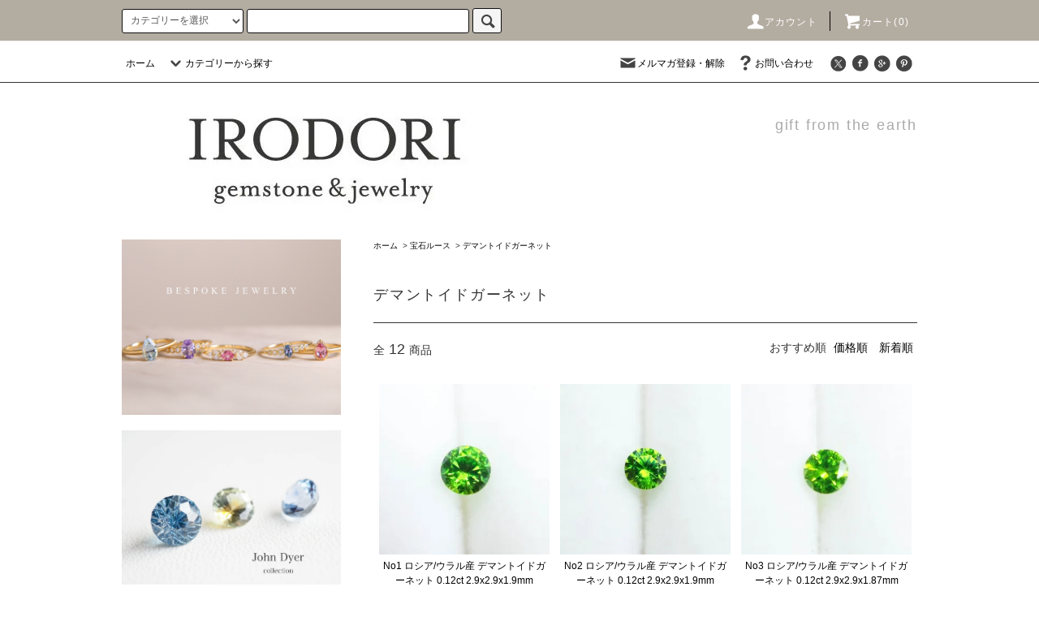

--- FILE ---
content_type: text/html; charset=EUC-JP
request_url: https://www.irodoristone.com/?mode=cate&cbid=2608720&csid=1
body_size: 24674
content:
<!DOCTYPE html PUBLIC "-//W3C//DTD XHTML 1.0 Transitional//EN" "http://www.w3.org/TR/xhtml1/DTD/xhtml1-transitional.dtd">
<html xmlns:og="http://ogp.me/ns#" xmlns:fb="http://www.facebook.com/2008/fbml" xmlns:mixi="http://mixi-platform.com/ns#" xmlns="http://www.w3.org/1999/xhtml" xml:lang="ja" lang="ja" dir="ltr">
<head>
<meta http-equiv="content-type" content="text/html; charset=euc-jp" />
<meta http-equiv="X-UA-Compatible" content="IE=edge,chrome=1" />
<title>デマントイドガーネット - IRODORI STONE </title>
<meta name="Keywords" content="デマントイドガーネット,irodoristone,イロドリストーン,森あんな,天然石,ルース,原石,カボション,マクラメ,アイリスクォーツ,彫金,ハンドメイド,ヘアゴム,ビーズ,天然石のヘアゴム,パワーストーン,ブレスレット,ネックレス,アクセサリー,鉱物,ヘンプ,ヨガ,森あんな,世界一周,マクラメ編み,チャクラ,ワイヤー,カボション,研磨,パワースポット,ヒーリング" />
<meta name="Description" content="" />
<meta name="Author" content="" />
<meta name="Copyright" content="GMOペパボ" />
<meta http-equiv="content-style-type" content="text/css" />
<meta http-equiv="content-script-type" content="text/javascript" />
<link rel="stylesheet" href="https://www.irodoristone.com/css/framework/colormekit.css" type="text/css" />
<link rel="stylesheet" href="https://www.irodoristone.com/css/framework/colormekit-responsive.css" type="text/css" />
<link rel="stylesheet" href="https://img07.shop-pro.jp/PA01384/998/css/2/index.css?cmsp_timestamp=20250117111251" type="text/css" />
<link rel="stylesheet" href="https://img07.shop-pro.jp/PA01384/998/css/2/product_list.css?cmsp_timestamp=20250117111251" type="text/css" />

<link rel="alternate" type="application/rss+xml" title="rss" href="https://www.irodoristone.com/?mode=rss" />
<link rel="shortcut icon" href="https://img07.shop-pro.jp/PA01384/998/favicon.ico?cmsp_timestamp=20260108144532" />
<script type="text/javascript" src="//ajax.googleapis.com/ajax/libs/jquery/1.11.0/jquery.min.js" ></script>
<meta property="og:title" content="デマントイドガーネット - IRODORI STONE " />
<meta property="og:description" content="" />
<meta property="og:url" content="https://www.irodoristone.com?mode=cate&cbid=2608720&csid=1" />
<meta property="og:site_name" content="IRODORI STONE " />
<meta property="og:image" content=""/>
<script>
  var Colorme = {"page":"product_list","shop":{"account_id":"PA01384998","title":"IRODORI STONE "},"basket":{"total_price":0,"items":[]},"customer":{"id":null}};

  (function() {
    function insertScriptTags() {
      var scriptTagDetails = [];
      var entry = document.getElementsByTagName('script')[0];

      scriptTagDetails.forEach(function(tagDetail) {
        var script = document.createElement('script');

        script.type = 'text/javascript';
        script.src = tagDetail.src;
        script.async = true;

        if( tagDetail.integrity ) {
          script.integrity = tagDetail.integrity;
          script.setAttribute('crossorigin', 'anonymous');
        }

        entry.parentNode.insertBefore(script, entry);
      })
    }

    window.addEventListener('load', insertScriptTags, false);
  })();
</script>
<script async src="https://zen.one/analytics.js"></script>
</head>
<body>
<meta name="colorme-acc-payload" content="?st=1&pt=10028&ut=2608720,1&at=PA01384998&v=20260117104209&re=&cn=ea35a8045a59765b6d99fedc5df6ef28" width="1" height="1" alt="" /><script>!function(){"use strict";Array.prototype.slice.call(document.getElementsByTagName("script")).filter((function(t){return t.src&&t.src.match(new RegExp("dist/acc-track.js$"))})).forEach((function(t){return document.body.removeChild(t)})),function t(c){var r=arguments.length>1&&void 0!==arguments[1]?arguments[1]:0;if(!(r>=c.length)){var e=document.createElement("script");e.onerror=function(){return t(c,r+1)},e.src="https://"+c[r]+"/dist/acc-track.js?rev=3",document.body.appendChild(e)}}(["acclog001.shop-pro.jp","acclog002.shop-pro.jp"])}();</script><script src="https://img.shop-pro.jp/tmpl_js/76/jquery.tile.js"></script>
<script src="https://img.shop-pro.jp/tmpl_js/76/jquery.skOuterClick.js"></script>
<script src="https://img.shop-pro.jp/tmpl_js/76/smoothscroll.js"></script>
<script src="https://img.shop-pro.jp/tmpl_js/76/utility.index.js"></script>

<div id="wrapper">
  <div id="header">
    <div class="header_top">
      <div class="header_top_inner container">
        <form action="https://www.irodoristone.com/" method="GET" class="search_form visible-desktop">
          <input type="hidden" name="mode" value="srh" />
          <select name="cid" class="search_select">
            <option value="">カテゴリーを選択</option>
                          <option value="2608720,0">宝石ルース</option>
                          <option value="2288377,0">専用窓口</option>
                          <option value="2465055,0">ジュエリー専用窓口</option>
                      </select>
          <input type="text" name="keyword" class="search_box" />
          <button class="btn_search btn btn-xs"><i class="icon-lg-b icon-search"></i></button>
        </form>
        <ul class="header_nav_headline inline visible-desktop">
          <li>
            <a href="https://www.irodoristone.com/?mode=myaccount"><i class="icon-lg-w icon-user"></i>アカウント</a>
          </li>
                    <li class="headline_viewcart">
            <a href="https://www.irodoristone.com/cart/proxy/basket?shop_id=PA01384998&shop_domain=irodoristone.com"><i class="icon-lg-w icon-cart"></i>カート(0)</span></a>
          </li>
        </ul>
        <div class="header_nav_phone hidden-desktop">
          <span class="nav_btn_phone"><i class="icon-lg-w icon-list"></i>メニュー</span>
          <div class="header_nav_lst_phone">
            <ul class="unstyled">
              <li>
                <a href="./">ホーム</a>
              </li>
              <li>
                <a href="https://www.irodoristone.com/cart/proxy/basket?shop_id=PA01384998&shop_domain=irodoristone.com">カートを見る</a>
              </li>
              <li>
                <a href="https://www.irodoristone.com/?mode=myaccount">アカウント</a>
              </li>
                                            <li>
                  <a href="https://irodoristone.shop-pro.jp/customer/newsletter/subscriptions/new">メルマガジン登録・解除</a>
                </li>
                                          <li>
                <a href="https://irodoristone.shop-pro.jp/customer/inquiries/new">お問い合わせ</a>
              </li>
            </ul>
          </div>
        </div>
      </div>
    </div>
    <div class="header_mid hidden-phone">
      <div class="header_mid_inner container">
        <div class="header_nav_global">
          <ul class="header_nav_global_left inline">
            <li><a href="./">ホーム</a></li>
            <li class="header_nav_global_left_category">
              <a href="javascript:void(0)"><i class="icon-lg-b icon-chevron_down"></i>カテゴリーから探す</a>
              <div class="header_nav_global_box header_nav_global_box_catogory row">
                <p class="header_nav_global_box_heading col col-lg-3">CATEGORY SEARCH</p>
                <div class="header_nav_global_box_detail col col-lg-9 row">
                                                                                                                                <ul class="row header_nav_global_box_lists col col-lg-4 col-md-4 col-sm-6 col-xs-12 unstyled">
                                        <li>
                      <a href="https://www.irodoristone.com/?mode=cate&cbid=2608720&csid=0">
                        宝石ルース
                      </a>
                    </li>
                                                                                                  <li>
                      <a href="https://www.irodoristone.com/?mode=cate&cbid=2288377&csid=0">
                        専用窓口
                      </a>
                    </li>
                                                                                                  <li>
                      <a href="https://www.irodoristone.com/?mode=cate&cbid=2465055&csid=0">
                        ジュエリー専用窓口
                      </a>
                    </li>
                                                              </ul>
                                                      </div>
              </div>
            </li>
                                  </ul>
          <ul class="header_nav_global_right inline">
            <li class="visible-desktop"><a href="https://irodoristone.shop-pro.jp/customer/newsletter/subscriptions/new"><i class="icon-lg-b icon-mail"></i>メルマガ登録・解除</a></li>                        <li class="visible-desktop"><a href="https://irodoristone.shop-pro.jp/customer/inquiries/new"><i class="icon-lg-b icon-help"></i>お問い合わせ</a></li>
            <li>



                                                            <ul class="header_nav_global_social inline">
                  <li><a href="https://twitter.com/irodoristone?ref_src=twsrc%5Egoogle%7Ctwcamp%5Eserp%7Ctwgr%5Eauthor"><i class="icon-lg-b icon-c_twitter"></i></a></li>
                  <li><a href="https://www.facebook.com/irodoristone"><i class="icon-lg-b icon-c_facebook"></i></a></li>
                  <li><a href=""><i class="icon-lg-b icon-c_google"></i></a></li>
                  <li><a href=""><i class="icon-lg-b icon-c_pinterest"></i></a></li>
                </ul>
            


            </li>
          </ul>
        </div>
      </div>
    </div>
    <div class="header_btm container clearfix">
              <h1 class="header_logo"><a href="./"><img src="https://img07.shop-pro.jp/PA01384/998/PA01384998.jpg?cmsp_timestamp=20260108144532" alt="IRODORI STONE " /></a></h1>
      


                                    <p class="header_lead">gift from the earth</p>
      


                                    <ul class="header_nav_global_social inline visible-phone">
            <li><a href="http://twitter.com/annatrip_"><i class="icon-lg-b icon-c_twitter"></i></a></li>
            <li><a href="https://www.facebook.com/pg/irodoristone"><i class="icon-lg-b icon-c_facebook"></i></a></li>
            <li><a href=""><i class="icon-lg-b icon-c_google"></i></a></li>
            <li><a href=""><i class="icon-lg-b icon-c_pinterest"></i></a></li>
          </ul>
      


              <form action="https://www.irodoristone.com/" method="GET" class="search_form visible-phone">
          <input type="hidden" name="mode" value="srh" />
          <select name="cid" class="search_select">
            <option value="">カテゴリーを選択</option>
                          <option value="2608720,0">宝石ルース</option>
                          <option value="2288377,0">専用窓口</option>
                          <option value="2465055,0">ジュエリー専用窓口</option>
                      </select>
          <input type="text" name="keyword" class="search_box" />
          <button class="btn_search btn btn-xs"><i class="icon-lg-b icon-search"></i></button>
        </form>
          </div>
  </div>
  <div class="main row">
    <div id="contents" class="contents  col col-md-9 col-sm-12">
      <script src="https://img.shop-pro.jp/tmpl_js/76/utility.product_list.js"></script>

<div>
  
    

  
    

  
    

  
  <ul class="pankuzu_lists inline container">
    <li class="pankuzu_list"><a href="./">ホーム</a></li>
                  <li class="pankuzu_list">&nbsp;&gt;&nbsp;<a href="?mode=cate&cbid=2608720&csid=0">宝石ルース</a></li>
                    <li class="pankuzu_list">&nbsp;&gt;&nbsp;<a href="?mode=cate&cbid=2608720&csid=1">デマントイドガーネット</a></li>
            </ul>
  

  
    

  
    

  <h2 class="heading productlist_heading">
          デマントイドガーネット
      </h2>

      
    <div class="clearfix">
      <p class="productlist_number hidden-phone">全<span>12</span>商品</p>
      <p class="productlist_sort">
        おすすめ順
                          <a href="?mode=cate&cbid=2608720&csid=1&sort=p">価格順</a>                  <a href="?mode=cate&cbid=2608720&csid=1&sort=n">新着順</a>      </p>
    </div>
    
    

    <div class="pagerlist_sp pagerlist_sp_top col-xs-12 col-md-12 col-lg-12 col visible-phone">


			<ul class="unstyled">
        <li>
                      <span class="btn btn-03 disabled">&lt; Prev</span>
                  </li>
        <li>
                      <span class="btn btn-03 disabled">Next &gt;</span>
                  </li>
      </ul>
      <div class="pagerlist_pos">
        全<span>12</span>商品&nbsp;<span>1</span>-<span>12</span>表示
      </div>
    </div>
    
    
    <ul class="row unstyled productlist_lists">
      			    
        <li class="col col-xs-6 col-sm-4 col-lg-4 productlist_list">
					 
          <a href="?pid=150538253">
                          <img src="https://img07.shop-pro.jp/PA01384/998/product/150538253_th.jpg?cmsp_timestamp=20200424170204" alt="No1 ロシア/ウラル産 デマントイドガーネット 0.12ct 2.9x2.9x1.9mm" class="show item_img" />
                      </a>
          <a href="?pid=150538253">
            <span class="item_name show">No1 ロシア/ウラル産 デマントイドガーネット 0.12ct 2.9x2.9x1.9mm</span>
          </a>
                      <span class="item_soldout show">SOLD OUT</span>
                  </li>
      			    
        <li class="col col-xs-6 col-sm-4 col-lg-4 productlist_list">
					 
          <a href="?pid=150538349">
                          <img src="https://img07.shop-pro.jp/PA01384/998/product/150538349_th.jpg?cmsp_timestamp=20200424170503" alt="No2 ロシア/ウラル産 デマントイドガーネット 0.12ct 2.9x2.9x1.9mm" class="show item_img" />
                      </a>
          <a href="?pid=150538349">
            <span class="item_name show">No2 ロシア/ウラル産 デマントイドガーネット 0.12ct 2.9x2.9x1.9mm</span>
          </a>
                      <span class="item_soldout show">SOLD OUT</span>
                  </li>
      			    
        <li class="col col-xs-6 col-sm-4 col-lg-4 productlist_list">
					 
          <a href="?pid=150538484">
                          <img src="https://img07.shop-pro.jp/PA01384/998/product/150538484_th.jpg?cmsp_timestamp=20200424170715" alt="No3 ロシア/ウラル産 デマントイドガーネット 0.12ct 2.9x2.9x1.87mm" class="show item_img" />
                      </a>
          <a href="?pid=150538484">
            <span class="item_name show">No3 ロシア/ウラル産 デマントイドガーネット 0.12ct 2.9x2.9x1.87mm</span>
          </a>
                      <span class="item_soldout show">SOLD OUT</span>
                  </li>
      			    
        <li class="col col-xs-6 col-sm-4 col-lg-4 productlist_list">
					 
          <a href="?pid=150538728">
                          <img src="https://img07.shop-pro.jp/PA01384/998/product/150538728_th.jpg?cmsp_timestamp=20200424171337" alt="No4 ロシア/ウラル産 デマントイドガーネット 0.12ct 2.9x2.9x1.9mm" class="show item_img" />
                      </a>
          <a href="?pid=150538728">
            <span class="item_name show">No4 ロシア/ウラル産 デマントイドガーネット 0.12ct 2.9x2.9x1.9mm</span>
          </a>
                      <span class="item_soldout show">SOLD OUT</span>
                  </li>
      			    
        <li class="col col-xs-6 col-sm-4 col-lg-4 productlist_list">
					 
          <a href="?pid=150538866">
                          <img src="https://img07.shop-pro.jp/PA01384/998/product/150538866_th.jpg?cmsp_timestamp=20200424171630" alt="No5 ロシア/ウラル産 デマントイドガーネット 0.11ct 2.9x2.9x1.8mm" class="show item_img" />
                      </a>
          <a href="?pid=150538866">
            <span class="item_name show">No5 ロシア/ウラル産 デマントイドガーネット 0.11ct 2.9x2.9x1.8mm</span>
          </a>
                      <span class="item_soldout show">SOLD OUT</span>
                  </li>
      			    
        <li class="col col-xs-6 col-sm-4 col-lg-4 productlist_list">
					 
          <a href="?pid=150538948">
                          <img src="https://img07.shop-pro.jp/PA01384/998/product/150538948_th.jpg?cmsp_timestamp=20200424171800" alt="No6 ロシア/ウラル産 デマントイドガーネット 0.11ct 2.9x2.9x1.7mm" class="show item_img" />
                      </a>
          <a href="?pid=150538948">
            <span class="item_name show">No6 ロシア/ウラル産 デマントイドガーネット 0.11ct 2.9x2.9x1.7mm</span>
          </a>
                      <span class="item_soldout show">SOLD OUT</span>
                  </li>
      			    
        <li class="col col-xs-6 col-sm-4 col-lg-4 productlist_list">
					 
          <a href="?pid=150539222">
                          <img src="https://img07.shop-pro.jp/PA01384/998/product/150539222_th.jpg?cmsp_timestamp=20200424172049" alt="No7 ロシア/ウラル産 デマントイドガーネット 0.11ct 2.9x2.9x1.8mm" class="show item_img" />
                      </a>
          <a href="?pid=150539222">
            <span class="item_name show">No7 ロシア/ウラル産 デマントイドガーネット 0.11ct 2.9x2.9x1.8mm</span>
          </a>
                      <span class="item_soldout show">SOLD OUT</span>
                  </li>
      			    
        <li class="col col-xs-6 col-sm-4 col-lg-4 productlist_list">
					 
          <a href="?pid=150539342">
                          <img src="https://img07.shop-pro.jp/PA01384/998/product/150539342_th.jpg?cmsp_timestamp=20200424172230" alt="No8 ロシア/ウラル産 デマントイドガーネット 0.11ct 2.88x2.88x1.86mm" class="show item_img" />
                      </a>
          <a href="?pid=150539342">
            <span class="item_name show">No8 ロシア/ウラル産 デマントイドガーネット 0.11ct 2.88x2.88x1.86mm</span>
          </a>
                      <span class="item_soldout show">SOLD OUT</span>
                  </li>
      			    
        <li class="col col-xs-6 col-sm-4 col-lg-4 productlist_list">
					 
          <a href="?pid=150539600">
                          <img src="https://img07.shop-pro.jp/PA01384/998/product/150539600_th.jpg?cmsp_timestamp=20200424172737" alt="No9 ロシア/ウラル産 デマントイドガーネット 0.10ct 2.9x2.9x1.7mm" class="show item_img" />
                      </a>
          <a href="?pid=150539600">
            <span class="item_name show">No9 ロシア/ウラル産 デマントイドガーネット 0.10ct 2.9x2.9x1.7mm</span>
          </a>
                      <span class="item_soldout show">SOLD OUT</span>
                  </li>
      			    
        <li class="col col-xs-6 col-sm-4 col-lg-4 productlist_list">
					 
          <a href="?pid=150539691">
                          <img src="https://img07.shop-pro.jp/PA01384/998/product/150539691_th.jpg?cmsp_timestamp=20200424172918" alt="No10 ロシア/ウラル産 デマントイドガーネット 0.10ct 2.85x2.85x1.7mm" class="show item_img" />
                      </a>
          <a href="?pid=150539691">
            <span class="item_name show">No10 ロシア/ウラル産 デマントイドガーネット 0.10ct 2.85x2.85x1.7mm</span>
          </a>
                      <span class="item_soldout show">SOLD OUT</span>
                  </li>
      			    
        <li class="col col-xs-6 col-sm-4 col-lg-4 productlist_list">
					 
          <a href="?pid=150539747">
                          <img src="https://img07.shop-pro.jp/PA01384/998/product/150539747_th.jpg?cmsp_timestamp=20200424173043" alt="No11 ロシア/ウラル産 デマントイドガーネット 0.10ct 2.9x2.9x1.7mm" class="show item_img" />
                      </a>
          <a href="?pid=150539747">
            <span class="item_name show">No11 ロシア/ウラル産 デマントイドガーネット 0.10ct 2.9x2.9x1.7mm</span>
          </a>
                      <span class="item_soldout show">SOLD OUT</span>
                  </li>
      			    
        <li class="col col-xs-6 col-sm-4 col-lg-4 productlist_list">
					 
          <a href="?pid=150539865">
                          <img src="https://img07.shop-pro.jp/PA01384/998/product/150539865_th.jpg?cmsp_timestamp=20200424173319" alt="No12 ロシア/ウラル産 デマントイドガーネット 0.10ct 2.9x2.9x1.7mm" class="show item_img" />
                      </a>
          <a href="?pid=150539865">
            <span class="item_name show">No12 ロシア/ウラル産 デマントイドガーネット 0.10ct 2.9x2.9x1.7mm</span>
          </a>
                      <span class="item_soldout show">SOLD OUT</span>
                  </li>
          </ul>
    
    
    <div class="pagerlist col-md-12 col-lg-12 col hidden-phone">
      <ul class="unstyled text-center">
        <li><span>&lt;</span></li>
                  <li>
                                      <span>1</span>
                                  </li>
                <li><span>&gt;</span></li>
      </ul>
    </div>
    <div class="pagerlist_sp pagerlist_sp_btm col-md-12 col-lg-12 col visible-phone">
      <div class="pagerlist_pos">
        全<span>12</span>商品&nbsp;<span>1</span>-<span>12</span>表示
      </div>
      <ul class="unstyled">
        <li>
                      <span class="btn btn-03 disabled">&lt; Prev</span>
                  </li>
        <li>
                      <span class="btn btn-03 disabled">Next &gt;</span>
                  </li>
      </ul>
    </div>

    
  
  
    

  
    

  
    

</div>    </div>
    <div id="side" class="side col col-md-3 col-sm-12 hidden-phone">
      


                                    <ul class="side_banner side_banner_lists unstyled">
            <li class="side_banner_list"><a href="https://www.instagram.com/irodoristone_jewelry"><img src="https://img07.shop-pro.jp/PA01384/998/etc_base64/amV3ZWxyeQ.JPG?cmsp_timestamp=20250117110755"上段バナーインスタジュエリーへ" /></a></li>
            <li class="side_banner_list"><a href="https://irodoristone.com/?mode=srh&cid=2674252%2C0&keyword="><img src="https://img07.shop-pro.jp/PA01384/998/etc/john.jpg?cmsp_timestamp=20220616165836" alt="中段バナーの説明文ジョンダイア" /></a></li>
            <li class="side_banner_list"><a href="https://www.instagram.com/anna_irodoristone"><img src="https://img07.shop-pro.jp/PA01384/998/etc_base64/aW5zdGFwaG9uZQ.jpg?cmsp_timestamp=20250117110624" alt="下説明インスタグラム" /></a></li>
          </ul>
      


      
                        <div class="side_category">
            <h3 class="heading side_category_heading">カテゴリーから探す</h3>
            <ul class="lists side_category_lists unstyled">
                              <li class="list side_category_list">
                  <a href="https://www.irodoristone.com/?mode=cate&cbid=2608720&csid=0" class="list_link show">
                    <span class="list_icon_arrow icon-lg-b icon-chevron_right"></span>
                    <span class="list_link_name">宝石ルース</span>
                  </a>
                                                            <ul class="lists side_subcategory_lists unstyled">
                        <li class="list side_subcategory_list visible-phone">
                          <a href="https://www.irodoristone.com/?mode=cate&cbid=2608720&csid=0" class="list_link show">
                            <span class="list_icon_arrow icon-lg-b icon-chevron_right"></span>
                            <span class="list_link_name">全ての宝石ルース</span>
                          </a>
                        </li>
                                          <li class="list side_subcategory_list">
                        <a href="https://www.irodoristone.com/?mode=cate&cbid=2608720&csid=1" class="list_link show">
                          <span class="list_icon_arrow icon-lg-b icon-chevron_right visible-phone"></span>
                          <span class="list_link_name">デマントイドガーネット</span>
                        </a>
                      </li>
                                                                                <li class="list side_subcategory_list">
                        <a href="https://www.irodoristone.com/?mode=cate&cbid=2608720&csid=2" class="list_link show">
                          <span class="list_icon_arrow icon-lg-b icon-chevron_right visible-phone"></span>
                          <span class="list_link_name">スピネル</span>
                        </a>
                      </li>
                                                                                <li class="list side_subcategory_list">
                        <a href="https://www.irodoristone.com/?mode=cate&cbid=2608720&csid=3" class="list_link show">
                          <span class="list_icon_arrow icon-lg-b icon-chevron_right visible-phone"></span>
                          <span class="list_link_name">スフェーン</span>
                        </a>
                      </li>
                                                                                <li class="list side_subcategory_list">
                        <a href="https://www.irodoristone.com/?mode=cate&cbid=2608720&csid=4" class="list_link show">
                          <span class="list_icon_arrow icon-lg-b icon-chevron_right visible-phone"></span>
                          <span class="list_link_name">ベニトアイト</span>
                        </a>
                      </li>
                                                                                <li class="list side_subcategory_list">
                        <a href="https://www.irodoristone.com/?mode=cate&cbid=2608720&csid=5" class="list_link show">
                          <span class="list_icon_arrow icon-lg-b icon-chevron_right visible-phone"></span>
                          <span class="list_link_name">グランディディエライト</span>
                        </a>
                      </li>
                                                                                <li class="list side_subcategory_list">
                        <a href="https://www.irodoristone.com/?mode=cate&cbid=2608720&csid=6" class="list_link show">
                          <span class="list_icon_arrow icon-lg-b icon-chevron_right visible-phone"></span>
                          <span class="list_link_name">ダイヤモンド</span>
                        </a>
                      </li>
                    </ul>                                  </li>
                              <li class="list side_category_list">
                  <a href="https://www.irodoristone.com/?mode=cate&cbid=2288377&csid=0" class="list_link show">
                    <span class="list_icon_arrow icon-lg-b icon-chevron_right"></span>
                    <span class="list_link_name">専用窓口</span>
                  </a>
                                  </li>
                              <li class="list side_category_list">
                  <a href="https://www.irodoristone.com/?mode=cate&cbid=2465055&csid=0" class="list_link show">
                    <span class="list_icon_arrow icon-lg-b icon-chevron_right"></span>
                    <span class="list_link_name">ジュエリー専用窓口</span>
                  </a>
                                  </li>
                          </ul>
          </div>
                                                
      
            
      
            
      
              


                                    <div class="side_banner_long">
           
          </div>
      


          </div>
    <div id="side" class="side col col-lg-3 col-sm-12 visible-phone">
      
                        <div class="side_category">
            <h3 class="heading side_category_heading">カテゴリーから探す</h3>
            <ul class="lists side_category_lists unstyled">
                              <li class="list side_category_list">
                  <a href="https://www.irodoristone.com/?mode=cate&cbid=2608720&csid=0" class="list_link show">
                    <span class="list_icon_arrow icon-lg-b icon-chevron_right"></span>
                    <span class="list_link_name">宝石ルース</span>
                  </a>
                                                            <ul class="lists side_subcategory_lists unstyled">
                        <li class="list side_subcategory_list visible-phone">
                          <a href="https://www.irodoristone.com/?mode=cate&cbid=2608720&csid=0" class="list_link show">
                            <span class="list_icon_arrow icon-lg-b icon-chevron_right"></span>
                            <span class="list_link_name">全ての宝石ルース</span>
                          </a>
                        </li>
                                        <li class="list side_subcategory_list">
                      <a href="https://www.irodoristone.com/?mode=cate&cbid=2608720&csid=1" class="list_link show">
                        <span class="list_icon_arrow icon-lg-b icon-chevron_right visible-phone"></span>
                        <span class="list_link_name">デマントイドガーネット</span>
                      </a>
                    </li>
                                                                              <li class="list side_subcategory_list">
                      <a href="https://www.irodoristone.com/?mode=cate&cbid=2608720&csid=2" class="list_link show">
                        <span class="list_icon_arrow icon-lg-b icon-chevron_right visible-phone"></span>
                        <span class="list_link_name">スピネル</span>
                      </a>
                    </li>
                                                                              <li class="list side_subcategory_list">
                      <a href="https://www.irodoristone.com/?mode=cate&cbid=2608720&csid=3" class="list_link show">
                        <span class="list_icon_arrow icon-lg-b icon-chevron_right visible-phone"></span>
                        <span class="list_link_name">スフェーン</span>
                      </a>
                    </li>
                                                                              <li class="list side_subcategory_list">
                      <a href="https://www.irodoristone.com/?mode=cate&cbid=2608720&csid=4" class="list_link show">
                        <span class="list_icon_arrow icon-lg-b icon-chevron_right visible-phone"></span>
                        <span class="list_link_name">ベニトアイト</span>
                      </a>
                    </li>
                                                                              <li class="list side_subcategory_list">
                      <a href="https://www.irodoristone.com/?mode=cate&cbid=2608720&csid=5" class="list_link show">
                        <span class="list_icon_arrow icon-lg-b icon-chevron_right visible-phone"></span>
                        <span class="list_link_name">グランディディエライト</span>
                      </a>
                    </li>
                                                                              <li class="list side_subcategory_list">
                      <a href="https://www.irodoristone.com/?mode=cate&cbid=2608720&csid=6" class="list_link show">
                        <span class="list_icon_arrow icon-lg-b icon-chevron_right visible-phone"></span>
                        <span class="list_link_name">ダイヤモンド</span>
                      </a>
                    </li>
                    </ul>                                  </li>
                              <li class="list side_category_list">
                  <a href="https://www.irodoristone.com/?mode=cate&cbid=2288377&csid=0" class="list_link show">
                    <span class="list_icon_arrow icon-lg-b icon-chevron_right"></span>
                    <span class="list_link_name">専用窓口</span>
                  </a>
                                  </li>
                              <li class="list side_category_list">
                  <a href="https://www.irodoristone.com/?mode=cate&cbid=2465055&csid=0" class="list_link show">
                    <span class="list_icon_arrow icon-lg-b icon-chevron_right"></span>
                    <span class="list_link_name">ジュエリー専用窓口</span>
                  </a>
                                  </li>
                          </ul>
          </div>
                                                
      
            
      
            
    </div>
  </div>
  <div id="footer" class="footer">
          
            
      
              <div class="footer_inner footer_recommend">
          <h2 class="heading footer_heading footer_recommend_heading">おすすめ商品</h2>
          <div class="visible-phone">
            <ul class="footer_lists footer_recommend_lists row unstyled">
              		      					
                <li class="col col-xs-6 col-sm-4 footer_list footer_recommend_list ">	
				   	
                  <a href="?pid=181407157">
                                          <img src="https://img07.shop-pro.jp/PA01384/998/product/181407157_th.jpg?cmsp_timestamp=20240618161643" alt="タンザニア産タンザナイト1.36ct パーフェクトカット" class="footer_list_img footer_recommend_list_img show item_img" />
                                      </a>
                  <a href="?pid=181407157">
                    <span class="item_name show">タンザニア産タンザナイト1.36ct パーフェクトカット</span>
                  </a>
                                                                                <span class="item_price show">92,000円(税込)</span>
                                                      </li>
              		      					
                <li class="col col-xs-6 col-sm-4 footer_list footer_recommend_list ">	
				   	
                  <a href="?pid=181407359">
                                          <img src="https://img07.shop-pro.jp/PA01384/998/product/181407359_th.jpg?cmsp_timestamp=20240618162013" alt="ザンビア産カナリートルマリン1.19ct パーフェクトカット" class="footer_list_img footer_recommend_list_img show item_img" />
                                      </a>
                  <a href="?pid=181407359">
                    <span class="item_name show">ザンビア産カナリートルマリン1.19ct パーフェクトカット</span>
                  </a>
                                                                                <span class="item_price show">147,000円(税込)</span>
                                                      </li>
              		      					
                <li class="col col-xs-6 col-sm-4 footer_list footer_recommend_list ">	
				   	
                  <a href="?pid=183089106">
                                          <img src="https://img07.shop-pro.jp/PA01384/998/product/183089106_th.jpg?cmsp_timestamp=20241017140539" alt="タンザニア産タンザナイト 2.513ct JGGL鑑別付" class="footer_list_img footer_recommend_list_img show item_img" />
                                      </a>
                  <a href="?pid=183089106">
                    <span class="item_name show">タンザニア産タンザナイト 2.513ct JGGL鑑別付</span>
                  </a>
                                                                                <span class="item_price show">226,000円(税込)</span>
                                                      </li>
              		      					
                <li class="col col-xs-6 col-sm-4 footer_list footer_recommend_list hidden-phone">	
				   	
                  <a href="?pid=176758755">
                                          <img src="https://img07.shop-pro.jp/PA01384/998/product/176758755_th.jpg?cmsp_timestamp=20230824173119" alt="メキシコ産ハイアライトオパール0.24ct " class="footer_list_img footer_recommend_list_img show item_img" />
                                      </a>
                  <a href="?pid=176758755">
                    <span class="item_name show">メキシコ産ハイアライトオパール0.24ct </span>
                  </a>
                                      <span class="item_soldout show">SOLD OUT</span>
                                  </li>
              		      					
                <li class="col col-xs-6 col-sm-4 footer_list footer_recommend_list hidden-phone">	
				   	
                  <a href="?pid=176758978">
                                          <img src="https://img07.shop-pro.jp/PA01384/998/product/176758978_th.jpg?cmsp_timestamp=20230824173429" alt="メキシコ産ハイアライトオパール0.36ct " class="footer_list_img footer_recommend_list_img show item_img" />
                                      </a>
                  <a href="?pid=176758978">
                    <span class="item_name show">メキシコ産ハイアライトオパール0.36ct </span>
                  </a>
                                      <span class="item_soldout show">SOLD OUT</span>
                                  </li>
              		      					
                <li class="col col-xs-6 col-sm-4 footer_list footer_recommend_list hidden-phone">	
				   	
                  <a href="?pid=176759123">
                                          <img src="https://img07.shop-pro.jp/PA01384/998/product/176759123_th.jpg?cmsp_timestamp=20230824173756" alt="メキシコ産ハイアライトオパール0.48ct " class="footer_list_img footer_recommend_list_img show item_img" />
                                      </a>
                  <a href="?pid=176759123">
                    <span class="item_name show">メキシコ産ハイアライトオパール0.48ct </span>
                  </a>
                                      <span class="item_soldout show">SOLD OUT</span>
                                  </li>
              		      					
                <li class="col col-xs-6 col-sm-4 footer_list footer_recommend_list hidden-phone">	
				   	
                  <a href="?pid=177455814">
                                          <img src="https://img07.shop-pro.jp/PA01384/998/product/177455814_th.jpg?cmsp_timestamp=20231005111956" alt="マダガスカル産アクアマリン0.90ct パーフェクトカット" class="footer_list_img footer_recommend_list_img show item_img" />
                                      </a>
                  <a href="?pid=177455814">
                    <span class="item_name show">マダガスカル産アクアマリン0.90ct パーフェクトカット</span>
                  </a>
                                      <span class="item_soldout show">SOLD OUT</span>
                                  </li>
              		      					
                <li class="col col-xs-6 col-sm-4 footer_list footer_recommend_list hidden-phone">	
				   	
                  <a href="?pid=177455882">
                                          <img src="https://img07.shop-pro.jp/PA01384/998/product/177455882_th.jpg?cmsp_timestamp=20231005112237" alt="ナミビア産ラグーントルマリン 0.78ct パーフェクトカット" class="footer_list_img footer_recommend_list_img show item_img" />
                                      </a>
                  <a href="?pid=177455882">
                    <span class="item_name show">ナミビア産ラグーントルマリン 0.78ct パーフェクトカット</span>
                  </a>
                                      <span class="item_soldout show">SOLD OUT</span>
                                  </li>
              		      					
                <li class="col col-xs-6 col-sm-4 footer_list footer_recommend_list hidden-phone">	
				   	
                  <a href="?pid=177456034">
                                          <img src="https://img07.shop-pro.jp/PA01384/998/product/177456034_th.jpg?cmsp_timestamp=20231005112546" alt="ブラジル産インペリアルトパーズ 0.42ct パーフェクトカット" class="footer_list_img footer_recommend_list_img show item_img" />
                                      </a>
                  <a href="?pid=177456034">
                    <span class="item_name show">ブラジル産インペリアルトパーズ 0.42ct パーフェクトカット</span>
                  </a>
                                      <span class="item_soldout show">SOLD OUT</span>
                                  </li>
              		      					
                <li class="col col-xs-6 col-sm-4 footer_list footer_recommend_list hidden-phone">	
				   	
                  <a href="?pid=177819602">
                                          <img src="https://img07.shop-pro.jp/PA01384/998/product/177819602_th.jpg?cmsp_timestamp=20231026102536" alt="アメリカ,サンベニト産ベニトアイト 0.47ct " class="footer_list_img footer_recommend_list_img show item_img" />
                                      </a>
                  <a href="?pid=177819602">
                    <span class="item_name show">アメリカ,サンベニト産ベニトアイト 0.47ct </span>
                  </a>
                                      <span class="item_soldout show">SOLD OUT</span>
                                  </li>
              		      					
                <li class="col col-xs-6 col-sm-4 footer_list footer_recommend_list hidden-phone">	
				   	
                  <a href="?pid=177819633">
                                          <img src="https://img07.shop-pro.jp/PA01384/998/product/177819633_th.jpg?cmsp_timestamp=20231026102943" alt="アメリカ,サンベニト産ベニトアイト 0.27ct " class="footer_list_img footer_recommend_list_img show item_img" />
                                      </a>
                  <a href="?pid=177819633">
                    <span class="item_name show">アメリカ,サンベニト産ベニトアイト 0.27ct </span>
                  </a>
                                      <span class="item_soldout show">SOLD OUT</span>
                                  </li>
              		      					
                <li class="col col-xs-6 col-sm-4 footer_list footer_recommend_list hidden-phone">	
				   	
                  <a href="?pid=178295327">
                                          <img src="https://img07.shop-pro.jp/PA01384/998/product/178295327_th.jpg?cmsp_timestamp=20231124090624" alt="ナミビア産ラグーントルマリン0.82ct パーフェクトカット" class="footer_list_img footer_recommend_list_img show item_img" />
                                      </a>
                  <a href="?pid=178295327">
                    <span class="item_name show">ナミビア産ラグーントルマリン0.82ct パーフェクトカット</span>
                  </a>
                                      <span class="item_soldout show">SOLD OUT</span>
                                  </li>
              		      					
                <li class="col col-xs-6 col-sm-4 footer_list footer_recommend_list hidden-phone">	
				   	
                  <a href="?pid=178295331">
                                          <img src="https://img07.shop-pro.jp/PA01384/998/product/178295331_th.jpg?cmsp_timestamp=20231124090728" alt="タンザニア産タンザナイト1.19ct パーフェクトカット" class="footer_list_img footer_recommend_list_img show item_img" />
                                      </a>
                  <a href="?pid=178295331">
                    <span class="item_name show">タンザニア産タンザナイト1.19ct パーフェクトカット</span>
                  </a>
                                      <span class="item_soldout show">SOLD OUT</span>
                                  </li>
              		      					
                <li class="col col-xs-6 col-sm-4 footer_list footer_recommend_list hidden-phone">	
				   	
                  <a href="?pid=178295335">
                                          <img src="https://img07.shop-pro.jp/PA01384/998/product/178295335_th.jpg?cmsp_timestamp=20231124090836" alt="ナイジェリア産ピンクトルマリン1.68ct パーフェクトカット" class="footer_list_img footer_recommend_list_img show item_img" />
                                      </a>
                  <a href="?pid=178295335">
                    <span class="item_name show">ナイジェリア産ピンクトルマリン1.68ct パーフェクトカット</span>
                  </a>
                                      <span class="item_soldout show">SOLD OUT</span>
                                  </li>
              		      					
                <li class="col col-xs-6 col-sm-4 footer_list footer_recommend_list hidden-phone">	
				   	
                  <a href="?pid=178610563">
                                          <img src="https://img07.shop-pro.jp/PA01384/998/product/178610563_th.jpg?cmsp_timestamp=20231215141706" alt="ナミビア産ラグーントルマリン 0.59ct パーフェクトカット" class="footer_list_img footer_recommend_list_img show item_img" />
                                      </a>
                  <a href="?pid=178610563">
                    <span class="item_name show">ナミビア産ラグーントルマリン 0.59ct パーフェクトカット</span>
                  </a>
                                      <span class="item_soldout show">SOLD OUT</span>
                                  </li>
              		      					
                <li class="col col-xs-6 col-sm-4 footer_list footer_recommend_list hidden-phone">	
				   	
                  <a href="?pid=178610849">
                                          <img src="https://img07.shop-pro.jp/PA01384/998/product/178610849_th.jpg?cmsp_timestamp=20231215141958" alt="ナイジェリア産ピンクトルマリン 0.65ct パーフェクトカット" class="footer_list_img footer_recommend_list_img show item_img" />
                                      </a>
                  <a href="?pid=178610849">
                    <span class="item_name show">ナイジェリア産ピンクトルマリン 0.65ct パーフェクトカット</span>
                  </a>
                                      <span class="item_soldout show">SOLD OUT</span>
                                  </li>
              		      					
                <li class="col col-xs-6 col-sm-4 footer_list footer_recommend_list hidden-phone">	
				   	
                  <a href="?pid=178660752">
                                          <img src="https://img07.shop-pro.jp/PA01384/998/product/178660752_th.jpg?cmsp_timestamp=20231219152528" alt="【お年賀付き】John Dyer  ナイジェリア産 ピンクトルマリン 2.669ct JGGL鑑別付 " class="footer_list_img footer_recommend_list_img show item_img" />
                                      </a>
                  <a href="?pid=178660752">
                    <span class="item_name show">【お年賀付き】John Dyer  ナイジェリア産 ピンクトルマリン 2.669ct JGGL鑑別付 </span>
                  </a>
                                      <span class="item_soldout show">SOLD OUT</span>
                                  </li>
              		      					
                <li class="col col-xs-6 col-sm-4 footer_list footer_recommend_list hidden-phone">	
				   	
                  <a href="?pid=178660868">
                                          <img src="https://img07.shop-pro.jp/PA01384/998/product/178660868_th.jpg?cmsp_timestamp=20231219153652" alt="John Dyer  アメリカ/モンタナ州産 パーティーカラードモンタナサファイア 0.744ct JGGL鑑別付 " class="footer_list_img footer_recommend_list_img show item_img" />
                                      </a>
                  <a href="?pid=178660868">
                    <span class="item_name show">John Dyer  アメリカ/モンタナ州産 パーティーカラードモンタナサファイア 0.744ct JGGL鑑別付 </span>
                  </a>
                                      <span class="item_soldout show">SOLD OUT</span>
                                  </li>
              		      					
                <li class="col col-xs-6 col-sm-4 footer_list footer_recommend_list hidden-phone">	
				   	
                  <a href="?pid=178661213">
                                          <img src="https://img07.shop-pro.jp/PA01384/998/product/178661213_th.jpg?cmsp_timestamp=20231219154802" alt="【お年賀付き】ジンバブエ産スフェーン 3.235ct クリエイティブカット JGGL鑑別付" class="footer_list_img footer_recommend_list_img show item_img" />
                                      </a>
                  <a href="?pid=178661213">
                    <span class="item_name show">【お年賀付き】ジンバブエ産スフェーン 3.235ct クリエイティブカット JGGL鑑別付</span>
                  </a>
                                      <span class="item_soldout show">SOLD OUT</span>
                                  </li>
              		      					
                <li class="col col-xs-6 col-sm-4 footer_list footer_recommend_list hidden-phone">	
				   	
                  <a href="?pid=178661251">
                                          <img src="https://img07.shop-pro.jp/PA01384/998/product/178661251_th.jpg?cmsp_timestamp=20231219155012" alt="【お年賀付き】タンザニア産パイロープガーネット 2.210ct クリエイティブカット JGGL鑑別付" class="footer_list_img footer_recommend_list_img show item_img" />
                                      </a>
                  <a href="?pid=178661251">
                    <span class="item_name show">【お年賀付き】タンザニア産パイロープガーネット 2.210ct クリエイティブカット JGGL鑑別付</span>
                  </a>
                                      <span class="item_soldout show">SOLD OUT</span>
                                  </li>
              		      					
                <li class="col col-xs-6 col-sm-4 footer_list footer_recommend_list hidden-phone">	
				   	
                  <a href="?pid=178661281">
                                          <img src="https://img07.shop-pro.jp/PA01384/998/product/178661281_th.jpg?cmsp_timestamp=20231219155216" alt="【お年賀付き】モザンビーク産ピンクトルマリン 1.46ct クリエイティブカット" class="footer_list_img footer_recommend_list_img show item_img" />
                                      </a>
                  <a href="?pid=178661281">
                    <span class="item_name show">【お年賀付き】モザンビーク産ピンクトルマリン 1.46ct クリエイティブカット</span>
                  </a>
                                      <span class="item_soldout show">SOLD OUT</span>
                                  </li>
              		      					
                <li class="col col-xs-6 col-sm-4 footer_list footer_recommend_list hidden-phone">	
				   	
                  <a href="?pid=178661684">
                                          <img src="https://img07.shop-pro.jp/PA01384/998/product/178661684_th.jpg?cmsp_timestamp=20231219161718" alt="【お年賀付き】アメリカ,サンベニト産ベニトアイト カラーグラデーションセット 合計約0.17ct 約2mm" class="footer_list_img footer_recommend_list_img show item_img" />
                                      </a>
                  <a href="?pid=178661684">
                    <span class="item_name show">【お年賀付き】アメリカ,サンベニト産ベニトアイト カラーグラデーションセット 合計約0.17ct 約2mm</span>
                  </a>
                                      <span class="item_soldout show">SOLD OUT</span>
                                  </li>
              		      					
                <li class="col col-xs-6 col-sm-4 footer_list footer_recommend_list hidden-phone">	
				   	
                  <a href="?pid=178977629">
                                          <img src="https://img07.shop-pro.jp/PA01384/998/product/178977629_th.jpg?cmsp_timestamp=20240112231114" alt="ロシア/ウラル産デマントイドガーネット 0.45ct パーフェクトカット" class="footer_list_img footer_recommend_list_img show item_img" />
                                      </a>
                  <a href="?pid=178977629">
                    <span class="item_name show">ロシア/ウラル産デマントイドガーネット 0.45ct パーフェクトカット</span>
                  </a>
                                      <span class="item_soldout show">SOLD OUT</span>
                                  </li>
              		      					
                <li class="col col-xs-6 col-sm-4 footer_list footer_recommend_list hidden-phone">	
				   	
                  <a href="?pid=179392572">
                                          <img src="https://img07.shop-pro.jp/PA01384/998/product/179392572_th.jpg?cmsp_timestamp=20240207092620" alt="ザンビア産カナリートルマリン1.17ct パーフェクトカット" class="footer_list_img footer_recommend_list_img show item_img" />
                                      </a>
                  <a href="?pid=179392572">
                    <span class="item_name show">ザンビア産カナリートルマリン1.17ct パーフェクトカット</span>
                  </a>
                                      <span class="item_soldout show">SOLD OUT</span>
                                  </li>
              		      					
                <li class="col col-xs-6 col-sm-4 footer_list footer_recommend_list hidden-phone">	
				   	
                  <a href="?pid=179392576">
                                          <img src="https://img07.shop-pro.jp/PA01384/998/product/179392576_th.jpg?cmsp_timestamp=20240207092733" alt="タンザニア産マンダリンガーネット0.71ct パーフェクトカット" class="footer_list_img footer_recommend_list_img show item_img" />
                                      </a>
                  <a href="?pid=179392576">
                    <span class="item_name show">タンザニア産マンダリンガーネット0.71ct パーフェクトカット</span>
                  </a>
                                      <span class="item_soldout show">SOLD OUT</span>
                                  </li>
              		      					
                <li class="col col-xs-6 col-sm-4 footer_list footer_recommend_list hidden-phone">	
				   	
                  <a href="?pid=179506581">
                                          <img src="https://img07.shop-pro.jp/PA01384/998/product/179506581_th.jpg?cmsp_timestamp=20240215104650" alt="コンゴ産ピンクトルマリン 2.28ct クリエイティブカット" class="footer_list_img footer_recommend_list_img show item_img" />
                                      </a>
                  <a href="?pid=179506581">
                    <span class="item_name show">コンゴ産ピンクトルマリン 2.28ct クリエイティブカット</span>
                  </a>
                                      <span class="item_soldout show">SOLD OUT</span>
                                  </li>
              		      					
                <li class="col col-xs-6 col-sm-4 footer_list footer_recommend_list hidden-phone">	
				   	
                  <a href="?pid=179506602">
                                          <img src="https://img07.shop-pro.jp/PA01384/998/product/179506602_th.jpg?cmsp_timestamp=20240215104932" alt="マラウイ産ホワイトジルコン 3.074ct クリエイティブカット JGGLソーティング付" class="footer_list_img footer_recommend_list_img show item_img" />
                                      </a>
                  <a href="?pid=179506602">
                    <span class="item_name show">マラウイ産ホワイトジルコン 3.074ct クリエイティブカット JGGLソーティング付</span>
                  </a>
                                      <span class="item_soldout show">SOLD OUT</span>
                                  </li>
              		      					
                <li class="col col-xs-6 col-sm-4 footer_list footer_recommend_list hidden-phone">	
				   	
                  <a href="?pid=179587390">
                                          <img src="https://img07.shop-pro.jp/PA01384/998/product/179587390_th.jpg?cmsp_timestamp=20240221094102" alt="ブラジル/ヘマチタ産アレキサンドライト 0.23ct " class="footer_list_img footer_recommend_list_img show item_img" />
                                      </a>
                  <a href="?pid=179587390">
                    <span class="item_name show">ブラジル/ヘマチタ産アレキサンドライト 0.23ct </span>
                  </a>
                                      <span class="item_soldout show">SOLD OUT</span>
                                  </li>
              		      					
                <li class="col col-xs-6 col-sm-4 footer_list footer_recommend_list hidden-phone">	
				   	
                  <a href="?pid=179587703">
                                          <img src="https://img07.shop-pro.jp/PA01384/998/product/179587703_th.jpg?cmsp_timestamp=20240221101307" alt="マダガスカル産グランディディエライト 0.414ct JGGL鑑別付" class="footer_list_img footer_recommend_list_img show item_img" />
                                      </a>
                  <a href="?pid=179587703">
                    <span class="item_name show">マダガスカル産グランディディエライト 0.414ct JGGL鑑別付</span>
                  </a>
                                      <span class="item_soldout show">SOLD OUT</span>
                                  </li>
              		      					
                <li class="col col-xs-6 col-sm-4 footer_list footer_recommend_list hidden-phone">	
				   	
                  <a href="?pid=179817906">
                                          <img src="https://img07.shop-pro.jp/PA01384/998/product/179817906_th.jpg?cmsp_timestamp=20240305112246" alt="マダガスカル産アクアマリン1.60ct パーフェクトカット" class="footer_list_img footer_recommend_list_img show item_img" />
                                      </a>
                  <a href="?pid=179817906">
                    <span class="item_name show">マダガスカル産アクアマリン1.60ct パーフェクトカット</span>
                  </a>
                                      <span class="item_soldout show">SOLD OUT</span>
                                  </li>
              		      					
                <li class="col col-xs-6 col-sm-4 footer_list footer_recommend_list hidden-phone">	
				   	
                  <a href="?pid=179818605">
                                          <img src="https://img07.shop-pro.jp/PA01384/998/product/179818605_th.jpg?cmsp_timestamp=20240305112904" alt="タンザニア産タンザナイト0.85ct パーフェクトカット" class="footer_list_img footer_recommend_list_img show item_img" />
                                      </a>
                  <a href="?pid=179818605">
                    <span class="item_name show">タンザニア産タンザナイト0.85ct パーフェクトカット</span>
                  </a>
                                      <span class="item_soldout show">SOLD OUT</span>
                                  </li>
              		      					
                <li class="col col-xs-6 col-sm-4 footer_list footer_recommend_list hidden-phone">	
				   	
                  <a href="?pid=180193850">
                                          <img src="https://img07.shop-pro.jp/PA01384/998/product/180193850_th.jpg?cmsp_timestamp=20240327164016" alt="モザンビーク産ラグーントルマリン 2.16ct パーフェクトカット" class="footer_list_img footer_recommend_list_img show item_img" />
                                      </a>
                  <a href="?pid=180193850">
                    <span class="item_name show">モザンビーク産ラグーントルマリン 2.16ct パーフェクトカット</span>
                  </a>
                                      <span class="item_soldout show">SOLD OUT</span>
                                  </li>
              		      					
                <li class="col col-xs-6 col-sm-4 footer_list footer_recommend_list hidden-phone">	
				   	
                  <a href="?pid=180193882">
                                          <img src="https://img07.shop-pro.jp/PA01384/998/product/180193882_th.jpg?cmsp_timestamp=20240327164122" alt="アフガニスタン産ラグーントルマリン 0.83ct パーフェクトカット" class="footer_list_img footer_recommend_list_img show item_img" />
                                      </a>
                  <a href="?pid=180193882">
                    <span class="item_name show">アフガニスタン産ラグーントルマリン 0.83ct パーフェクトカット</span>
                  </a>
                                      <span class="item_soldout show">SOLD OUT</span>
                                  </li>
              		      					
                <li class="col col-xs-6 col-sm-4 footer_list footer_recommend_list hidden-phone">	
				   	
                  <a href="?pid=180836888">
                                          <img src="https://img07.shop-pro.jp/PA01384/998/product/180836888_th.jpg?cmsp_timestamp=20240509215550" alt="1.マラウイ産レインボームーンストーン/アンデシンラブラドライト1.06ct " class="footer_list_img footer_recommend_list_img show item_img" />
                                      </a>
                  <a href="?pid=180836888">
                    <span class="item_name show">1.マラウイ産レインボームーンストーン/アンデシンラブラドライト1.06ct </span>
                  </a>
                                      <span class="item_soldout show">SOLD OUT</span>
                                  </li>
              		      					
                <li class="col col-xs-6 col-sm-4 footer_list footer_recommend_list hidden-phone">	
				   	
                  <a href="?pid=180837067">
                                          <img src="https://img07.shop-pro.jp/PA01384/998/product/180837067_th.jpg?cmsp_timestamp=20240509221414" alt="2.マラウイ産レインボームーンストーン/アンデシンラブラドライト0.65ct " class="footer_list_img footer_recommend_list_img show item_img" />
                                      </a>
                  <a href="?pid=180837067">
                    <span class="item_name show">2.マラウイ産レインボームーンストーン/アンデシンラブラドライト0.65ct </span>
                  </a>
                                      <span class="item_soldout show">SOLD OUT</span>
                                  </li>
              		      					
                <li class="col col-xs-6 col-sm-4 footer_list footer_recommend_list hidden-phone">	
				   	
                  <a href="?pid=180837162">
                                          <img src="https://img07.shop-pro.jp/PA01384/998/product/180837162_th.jpg?cmsp_timestamp=20240509222748" alt="3.マラウイ産レインボームーンストーン/アンデシンラブラドライト0.69ct " class="footer_list_img footer_recommend_list_img show item_img" />
                                      </a>
                  <a href="?pid=180837162">
                    <span class="item_name show">3.マラウイ産レインボームーンストーン/アンデシンラブラドライト0.69ct </span>
                  </a>
                                      <span class="item_soldout show">SOLD OUT</span>
                                  </li>
              		      					
                <li class="col col-xs-6 col-sm-4 footer_list footer_recommend_list hidden-phone">	
				   	
                  <a href="?pid=181189907">
                                          <img src="https://img07.shop-pro.jp/PA01384/998/product/181189907_th.jpg?cmsp_timestamp=20240603151550" alt="太陽光でも蛍光する！メキシコ産ハイアライトオパール0.25ct " class="footer_list_img footer_recommend_list_img show item_img" />
                                      </a>
                  <a href="?pid=181189907">
                    <span class="item_name show">太陽光でも蛍光する！メキシコ産ハイアライトオパール0.25ct </span>
                  </a>
                                      <span class="item_soldout show">SOLD OUT</span>
                                  </li>
              		      					
                <li class="col col-xs-6 col-sm-4 footer_list footer_recommend_list hidden-phone">	
				   	
                  <a href="?pid=181189980">
                                          <img src="https://img07.shop-pro.jp/PA01384/998/product/181189980_th.jpg?cmsp_timestamp=20240603152054" alt="太陽光でも蛍光する！メキシコ産ハイアライトオパール0.35ct " class="footer_list_img footer_recommend_list_img show item_img" />
                                      </a>
                  <a href="?pid=181189980">
                    <span class="item_name show">太陽光でも蛍光する！メキシコ産ハイアライトオパール0.35ct </span>
                  </a>
                                      <span class="item_soldout show">SOLD OUT</span>
                                  </li>
              		      					
                <li class="col col-xs-6 col-sm-4 footer_list footer_recommend_list hidden-phone">	
				   	
                  <a href="?pid=181190011">
                                          <img src="https://img07.shop-pro.jp/PA01384/998/product/181190011_th.jpg?cmsp_timestamp=20240603152315" alt="太陽光でも蛍光する！メキシコ産ハイアライトオパール0.81ct " class="footer_list_img footer_recommend_list_img show item_img" />
                                      </a>
                  <a href="?pid=181190011">
                    <span class="item_name show">太陽光でも蛍光する！メキシコ産ハイアライトオパール0.81ct </span>
                  </a>
                                      <span class="item_soldout show">SOLD OUT</span>
                                  </li>
              		      					
                <li class="col col-xs-6 col-sm-4 footer_list footer_recommend_list hidden-phone">	
				   	
                  <a href="?pid=181407673">
                                          <img src="https://img07.shop-pro.jp/PA01384/998/product/181407673_th.jpg?cmsp_timestamp=20240618162657" alt="タンザニア産ツァボライト1.154ct JGGL鑑別付き" class="footer_list_img footer_recommend_list_img show item_img" />
                                      </a>
                  <a href="?pid=181407673">
                    <span class="item_name show">タンザニア産ツァボライト1.154ct JGGL鑑別付き</span>
                  </a>
                                      <span class="item_soldout show">SOLD OUT</span>
                                  </li>
              		      					
                <li class="col col-xs-6 col-sm-4 footer_list footer_recommend_list hidden-phone">	
				   	
                  <a href="?pid=181683841">
                                          <img src="https://img07.shop-pro.jp/PA01384/998/product/181683841_th.jpg?cmsp_timestamp=20240709140832" alt="パーフェクトカット オーダー専用ルース ナミビア産ラグーントルマリン0.41ct " class="footer_list_img footer_recommend_list_img show item_img" />
                                      </a>
                  <a href="?pid=181683841">
                    <span class="item_name show">パーフェクトカット オーダー専用ルース ナミビア産ラグーントルマリン0.41ct </span>
                  </a>
                                      <span class="item_soldout show">SOLD OUT</span>
                                  </li>
              		      					
                <li class="col col-xs-6 col-sm-4 footer_list footer_recommend_list hidden-phone">	
				   	
                  <a href="?pid=181683905">
                                          <img src="https://img07.shop-pro.jp/PA01384/998/product/181683905_th.jpg?cmsp_timestamp=20240709165250" alt="パーフェクトカット ナイジェリア産ラグーントルマリン1.23ct " class="footer_list_img footer_recommend_list_img show item_img" />
                                      </a>
                  <a href="?pid=181683905">
                    <span class="item_name show">パーフェクトカット ナイジェリア産ラグーントルマリン1.23ct </span>
                  </a>
                                      <span class="item_soldout show">SOLD OUT</span>
                                  </li>
              		      					
                <li class="col col-xs-6 col-sm-4 footer_list footer_recommend_list hidden-phone">	
				   	
                  <a href="?pid=181683932">
                                          <img src="https://img07.shop-pro.jp/PA01384/998/product/181683932_th.jpg?cmsp_timestamp=20240709165351" alt="パーフェクトカット ナイジェリア産ラグーントルマリン1.37ct " class="footer_list_img footer_recommend_list_img show item_img" />
                                      </a>
                  <a href="?pid=181683932">
                    <span class="item_name show">パーフェクトカット ナイジェリア産ラグーントルマリン1.37ct </span>
                  </a>
                                      <span class="item_soldout show">SOLD OUT</span>
                                  </li>
              		      					
                <li class="col col-xs-6 col-sm-4 footer_list footer_recommend_list hidden-phone">	
				   	
                  <a href="?pid=181865843">
                                          <img src="https://img07.shop-pro.jp/PA01384/998/product/181865843_th.jpg?cmsp_timestamp=20240821111654" alt="マダガスカル産インペリアルガーネット1.08ct パーフェクトカット" class="footer_list_img footer_recommend_list_img show item_img" />
                                      </a>
                  <a href="?pid=181865843">
                    <span class="item_name show">マダガスカル産インペリアルガーネット1.08ct パーフェクトカット</span>
                  </a>
                                      <span class="item_soldout show">SOLD OUT</span>
                                  </li>
              		      					
                <li class="col col-xs-6 col-sm-4 footer_list footer_recommend_list hidden-phone">	
				   	
                  <a href="?pid=181865950">
                                          <img src="https://img07.shop-pro.jp/PA01384/998/product/181865950_th.jpg?cmsp_timestamp=20240809175646" alt="マダガスカル産インペリアルガーネット1.18ct パーフェクトカット" class="footer_list_img footer_recommend_list_img show item_img" />
                                      </a>
                  <a href="?pid=181865950">
                    <span class="item_name show">マダガスカル産インペリアルガーネット1.18ct パーフェクトカット</span>
                  </a>
                                      <span class="item_soldout show">SOLD OUT</span>
                                  </li>
              		      					
                <li class="col col-xs-6 col-sm-4 footer_list footer_recommend_list hidden-phone">	
				   	
                  <a href="?pid=182253520">
                                          <img src="https://img07.shop-pro.jp/PA01384/998/product/182253520_th.jpg?cmsp_timestamp=20240822161452" alt="マダガスカル産バイカラーサファイア0.44ct 非加熱仕入れ" class="footer_list_img footer_recommend_list_img show item_img" />
                                      </a>
                  <a href="?pid=182253520">
                    <span class="item_name show">マダガスカル産バイカラーサファイア0.44ct 非加熱仕入れ</span>
                  </a>
                                      <span class="item_soldout show">SOLD OUT</span>
                                  </li>
              		      					
                <li class="col col-xs-6 col-sm-4 footer_list footer_recommend_list hidden-phone">	
				   	
                  <a href="?pid=182253556">
                                          <img src="https://img07.shop-pro.jp/PA01384/998/product/182253556_th.jpg?cmsp_timestamp=20240822161616" alt="スリランカ産非加熱バイカラーサファイア0.59ct GIT鑑別付" class="footer_list_img footer_recommend_list_img show item_img" />
                                      </a>
                  <a href="?pid=182253556">
                    <span class="item_name show">スリランカ産非加熱バイカラーサファイア0.59ct GIT鑑別付</span>
                  </a>
                                      <span class="item_soldout show">SOLD OUT</span>
                                  </li>
              		      					
                <li class="col col-xs-6 col-sm-4 footer_list footer_recommend_list hidden-phone">	
				   	
                  <a href="?pid=182253571">
                                          <img src="https://img07.shop-pro.jp/PA01384/998/product/182253571_th.jpg?cmsp_timestamp=20240822120031" alt="スリランカ産非加熱バイカラーサファイア1.459ct JGGL鑑別付" class="footer_list_img footer_recommend_list_img show item_img" />
                                      </a>
                  <a href="?pid=182253571">
                    <span class="item_name show">スリランカ産非加熱バイカラーサファイア1.459ct JGGL鑑別付</span>
                  </a>
                                      <span class="item_soldout show">SOLD OUT</span>
                                  </li>
              		      					
                <li class="col col-xs-6 col-sm-4 footer_list footer_recommend_list hidden-phone">	
				   	
                  <a href="?pid=182328792">
                                          <img src="https://img07.shop-pro.jp/PA01384/998/product/182328792_th.jpg?cmsp_timestamp=20240830145723" alt="カンボジア産ブルージルコン 1.32ct" class="footer_list_img footer_recommend_list_img show item_img" />
                                      </a>
                  <a href="?pid=182328792">
                    <span class="item_name show">カンボジア産ブルージルコン 1.32ct</span>
                  </a>
                                      <span class="item_soldout show">SOLD OUT</span>
                                  </li>
              		      					
                <li class="col col-xs-6 col-sm-4 footer_list footer_recommend_list hidden-phone">	
				   	
                  <a href="?pid=182328902">
                                          <img src="https://img07.shop-pro.jp/PA01384/998/product/182328902_th.jpg?cmsp_timestamp=20240906154920" alt="ナイジェリア産ピンクトルマリン0.73ct パーフェクトカット" class="footer_list_img footer_recommend_list_img show item_img" />
                                      </a>
                  <a href="?pid=182328902">
                    <span class="item_name show">ナイジェリア産ピンクトルマリン0.73ct パーフェクトカット</span>
                  </a>
                                      <span class="item_soldout show">SOLD OUT</span>
                                  </li>
              		      					
                <li class="col col-xs-6 col-sm-4 footer_list footer_recommend_list hidden-phone">	
				   	
                  <a href="?pid=182328955">
                                          <img src="https://img07.shop-pro.jp/PA01384/998/product/182328955_th.jpg?cmsp_timestamp=20240906152754" alt="ナイジェリア産ピンクトルマリン1.39ct パーフェクトカット" class="footer_list_img footer_recommend_list_img show item_img" />
                                      </a>
                  <a href="?pid=182328955">
                    <span class="item_name show">ナイジェリア産ピンクトルマリン1.39ct パーフェクトカット</span>
                  </a>
                                      <span class="item_soldout show">SOLD OUT</span>
                                  </li>
              		      					
                <li class="col col-xs-6 col-sm-4 footer_list footer_recommend_list hidden-phone">	
				   	
                  <a href="?pid=182761786">
                                          <img src="https://img07.shop-pro.jp/PA01384/998/product/182761786_th.jpg?cmsp_timestamp=20240925225858" alt="マダガスカル産スフェーン0.86ct " class="footer_list_img footer_recommend_list_img show item_img" />
                                      </a>
                  <a href="?pid=182761786">
                    <span class="item_name show">マダガスカル産スフェーン0.86ct </span>
                  </a>
                                      <span class="item_soldout show">SOLD OUT</span>
                                  </li>
              		      					
                <li class="col col-xs-6 col-sm-4 footer_list footer_recommend_list hidden-phone">	
				   	
                  <a href="?pid=183089088">
                                          <img src="https://img07.shop-pro.jp/PA01384/998/product/183089088_th.jpg?cmsp_timestamp=20241016172944" alt="スリランカ産コーンフラワーブルーサファイア 0.812ct  Bellerophon鑑別付" class="footer_list_img footer_recommend_list_img show item_img" />
                                      </a>
                  <a href="?pid=183089088">
                    <span class="item_name show">スリランカ産コーンフラワーブルーサファイア 0.812ct  Bellerophon鑑別付</span>
                  </a>
                                      <span class="item_soldout show">SOLD OUT</span>
                                  </li>
              		      					
                <li class="col col-xs-6 col-sm-4 footer_list footer_recommend_list hidden-phone">	
				   	
                  <a href="?pid=183523407">
                                          <img src="https://img07.shop-pro.jp/PA01384/998/product/183523407_th.jpg?cmsp_timestamp=20241114134431" alt="ナイジェリア産ピンクトルマリン 1.01ct パーフェクトカット" class="footer_list_img footer_recommend_list_img show item_img" />
                                      </a>
                  <a href="?pid=183523407">
                    <span class="item_name show">ナイジェリア産ピンクトルマリン 1.01ct パーフェクトカット</span>
                  </a>
                                      <span class="item_soldout show">SOLD OUT</span>
                                  </li>
              		      					
                <li class="col col-xs-6 col-sm-4 footer_list footer_recommend_list hidden-phone">	
				   	
                  <a href="?pid=183523412">
                                          <img src="https://img07.shop-pro.jp/PA01384/998/product/183523412_th.jpg?cmsp_timestamp=20241114134703" alt="ナイジェリア産バイカラートルマリン 2.70ct パーフェクトカット" class="footer_list_img footer_recommend_list_img show item_img" />
                                      </a>
                  <a href="?pid=183523412">
                    <span class="item_name show">ナイジェリア産バイカラートルマリン 2.70ct パーフェクトカット</span>
                  </a>
                                      <span class="item_soldout show">SOLD OUT</span>
                                  </li>
              		      					
                <li class="col col-xs-6 col-sm-4 footer_list footer_recommend_list hidden-phone">	
				   	
                  <a href="?pid=184192521">
                                          <img src="https://img07.shop-pro.jp/PA01384/998/product/184192521_th.jpg?cmsp_timestamp=20250106114524" alt="マラウイ産レインボームーンストーン 0.69ct お年賀クッキーセット付き" class="footer_list_img footer_recommend_list_img show item_img" />
                                      </a>
                  <a href="?pid=184192521">
                    <span class="item_name show">マラウイ産レインボームーンストーン 0.69ct お年賀クッキーセット付き</span>
                  </a>
                                      <span class="item_soldout show">SOLD OUT</span>
                                  </li>
              		      					
                <li class="col col-xs-6 col-sm-4 footer_list footer_recommend_list hidden-phone">	
				   	
                  <a href="?pid=184192527">
                                          <img src="https://img07.shop-pro.jp/PA01384/998/product/184192527_th.jpg?cmsp_timestamp=20250106114634" alt="マラウイ産レインボームーンストーン 0.65ct お年賀クッキーセット付き" class="footer_list_img footer_recommend_list_img show item_img" />
                                      </a>
                  <a href="?pid=184192527">
                    <span class="item_name show">マラウイ産レインボームーンストーン 0.65ct お年賀クッキーセット付き</span>
                  </a>
                                      <span class="item_soldout show">SOLD OUT</span>
                                  </li>
              		      					
                <li class="col col-xs-6 col-sm-4 footer_list footer_recommend_list hidden-phone">	
				   	
                  <a href="?pid=184218804">
                                          <img src="https://img07.shop-pro.jp/PA01384/998/product/184218804_th.jpg?cmsp_timestamp=20241226141522" alt="John Dyer オーストラリア産バイカラーサファイア 0.40ct お年賀クッキーセット付き" class="footer_list_img footer_recommend_list_img show item_img" />
                                      </a>
                  <a href="?pid=184218804">
                    <span class="item_name show">John Dyer オーストラリア産バイカラーサファイア 0.40ct お年賀クッキーセット付き</span>
                  </a>
                                      <span class="item_soldout show">SOLD OUT</span>
                                  </li>
              		      					
                <li class="col col-xs-6 col-sm-4 footer_list footer_recommend_list hidden-phone">	
				   	
                  <a href="?pid=184218844">
                                          <img src="https://img07.shop-pro.jp/PA01384/998/product/184218844_th.jpg?cmsp_timestamp=20241226141838" alt="John Dyer ナイジェリア産アクアマリン 1.67ct お年賀クッキーセット付き" class="footer_list_img footer_recommend_list_img show item_img" />
                                      </a>
                  <a href="?pid=184218844">
                    <span class="item_name show">John Dyer ナイジェリア産アクアマリン 1.67ct お年賀クッキーセット付き</span>
                  </a>
                                      <span class="item_soldout show">SOLD OUT</span>
                                  </li>
              		      					
                <li class="col col-xs-6 col-sm-4 footer_list footer_recommend_list hidden-phone">	
				   	
                  <a href="?pid=184218882">
                                          <img src="https://img07.shop-pro.jp/PA01384/998/product/184218882_th.jpg?cmsp_timestamp=20250106200537" alt="Creative Cut コンゴ産ミントトルマリン 1.97ct お年賀クッキーセット付き" class="footer_list_img footer_recommend_list_img show item_img" />
                                      </a>
                  <a href="?pid=184218882">
                    <span class="item_name show">Creative Cut コンゴ産ミントトルマリン 1.97ct お年賀クッキーセット付き</span>
                  </a>
                                      <span class="item_soldout show">SOLD OUT</span>
                                  </li>
              		      					
                <li class="col col-xs-6 col-sm-4 footer_list footer_recommend_list hidden-phone">	
				   	
                  <a href="?pid=184218908">
                                          <img src="https://img07.shop-pro.jp/PA01384/998/product/184218908_th.jpg?cmsp_timestamp=20250106200449" alt="Creative Cut コンゴ産ピンクトルマリン 2.47ct お年賀クッキーセット付き" class="footer_list_img footer_recommend_list_img show item_img" />
                                      </a>
                  <a href="?pid=184218908">
                    <span class="item_name show">Creative Cut コンゴ産ピンクトルマリン 2.47ct お年賀クッキーセット付き</span>
                  </a>
                                      <span class="item_soldout show">SOLD OUT</span>
                                  </li>
              		      					
                <li class="col col-xs-6 col-sm-4 footer_list footer_recommend_list hidden-phone">	
				   	
                  <a href="?pid=184322622">
                                          <img src="https://img07.shop-pro.jp/PA01384/998/product/184322622_th.png?cmsp_timestamp=20250108164945" alt="I様専用窓口 Creative Cut コンゴ産ミントトルマリン 1.97ct お年賀クッキーセット付き" class="footer_list_img footer_recommend_list_img show item_img" />
                                      </a>
                  <a href="?pid=184322622">
                    <span class="item_name show">I様専用窓口 Creative Cut コンゴ産ミントトルマリン 1.97ct お年賀クッキーセット付き</span>
                  </a>
                                      <span class="item_soldout show">SOLD OUT</span>
                                  </li>
              		      					
                <li class="col col-xs-6 col-sm-4 footer_list footer_recommend_list hidden-phone">	
				   	
                  <a href="?pid=184541300">
                                          <img src="https://img07.shop-pro.jp/PA01384/998/product/184541300_th.jpg?cmsp_timestamp=20250122152030" alt="アフガニスタン産バイカラートルマリン 0.92ct " class="footer_list_img footer_recommend_list_img show item_img" />
                                      </a>
                  <a href="?pid=184541300">
                    <span class="item_name show">アフガニスタン産バイカラートルマリン 0.92ct </span>
                  </a>
                                      <span class="item_soldout show">SOLD OUT</span>
                                  </li>
              		      					
                <li class="col col-xs-6 col-sm-4 footer_list footer_recommend_list hidden-phone">	
				   	
                  <a href="?pid=184541418">
                                          <img src="https://img07.shop-pro.jp/PA01384/998/product/184541418_th.jpg?cmsp_timestamp=20250123133722" alt="ナイジェリア産バイカラートルマリン 1.40ct " class="footer_list_img footer_recommend_list_img show item_img" />
                                      </a>
                  <a href="?pid=184541418">
                    <span class="item_name show">ナイジェリア産バイカラートルマリン 1.40ct </span>
                  </a>
                                      <span class="item_soldout show">SOLD OUT</span>
                                  </li>
              		      					
                <li class="col col-xs-6 col-sm-4 footer_list footer_recommend_list hidden-phone">	
				   	
                  <a href="?pid=184894341">
                                          <img src="https://img07.shop-pro.jp/PA01384/998/product/184894341_th.jpg?cmsp_timestamp=20250214163104" alt="スリランカ産非加熱パパラチアサファイア 0.21ct GITカード付" class="footer_list_img footer_recommend_list_img show item_img" />
                                      </a>
                  <a href="?pid=184894341">
                    <span class="item_name show">スリランカ産非加熱パパラチアサファイア 0.21ct GITカード付</span>
                  </a>
                                      <span class="item_soldout show">SOLD OUT</span>
                                  </li>
              		      					
                <li class="col col-xs-6 col-sm-4 footer_list footer_recommend_list hidden-phone">	
				   	
                  <a href="?pid=184894517">
                                          <img src="https://img07.shop-pro.jp/PA01384/998/product/184894517_th.jpg?cmsp_timestamp=20250214164243" alt="マダガスカル産非加熱仕入れ ハートサファイア 0.31ct " class="footer_list_img footer_recommend_list_img show item_img" />
                                      </a>
                  <a href="?pid=184894517">
                    <span class="item_name show">マダガスカル産非加熱仕入れ ハートサファイア 0.31ct </span>
                  </a>
                                      <span class="item_soldout show">SOLD OUT</span>
                                  </li>
              		      					
                <li class="col col-xs-6 col-sm-4 footer_list footer_recommend_list hidden-phone">	
				   	
                  <a href="?pid=184928669">
                                          <img src="https://img07.shop-pro.jp/PA01384/998/product/184928669_th.jpg?cmsp_timestamp=20250218101043" alt="ブラジル/Pirineu鉱山産 ラグーントルマリン 0.918ct 日独ソーティング付き " class="footer_list_img footer_recommend_list_img show item_img" />
                                      </a>
                  <a href="?pid=184928669">
                    <span class="item_name show">ブラジル/Pirineu鉱山産 ラグーントルマリン 0.918ct 日独ソーティング付き </span>
                  </a>
                                      <span class="item_soldout show">SOLD OUT</span>
                                  </li>
              		      					
                <li class="col col-xs-6 col-sm-4 footer_list footer_recommend_list hidden-phone">	
				   	
                  <a href="?pid=184930958">
                                          <img src="https://img07.shop-pro.jp/PA01384/998/product/184930958_th.jpg?cmsp_timestamp=20250217160653" alt="スリランカ産バイカラーサファイア 0.84ct " class="footer_list_img footer_recommend_list_img show item_img" />
                                      </a>
                  <a href="?pid=184930958">
                    <span class="item_name show">スリランカ産バイカラーサファイア 0.84ct </span>
                  </a>
                                      <span class="item_soldout show">SOLD OUT</span>
                                  </li>
              		      					
                <li class="col col-xs-6 col-sm-4 footer_list footer_recommend_list hidden-phone">	
				   	
                  <a href="?pid=184945985">
                                          <img src="https://img07.shop-pro.jp/PA01384/998/product/184945985_th.jpg?cmsp_timestamp=20250218163905" alt="アメリカ,オレゴン州産オレゴンサンストーン 2.94ct " class="footer_list_img footer_recommend_list_img show item_img" />
                                      </a>
                  <a href="?pid=184945985">
                    <span class="item_name show">アメリカ,オレゴン州産オレゴンサンストーン 2.94ct </span>
                  </a>
                                      <span class="item_soldout show">SOLD OUT</span>
                                  </li>
              		      					
                <li class="col col-xs-6 col-sm-4 footer_list footer_recommend_list hidden-phone">	
				   	
                  <a href="?pid=185095989">
                                          <img src="https://img07.shop-pro.jp/PA01384/998/product/185095989_th.jpg?cmsp_timestamp=20250227132109" alt="アメリカ,オレゴン州産オレゴンサンストーン 2.12ct" class="footer_list_img footer_recommend_list_img show item_img" />
                                      </a>
                  <a href="?pid=185095989">
                    <span class="item_name show">アメリカ,オレゴン州産オレゴンサンストーン 2.12ct</span>
                  </a>
                                      <span class="item_soldout show">SOLD OUT</span>
                                  </li>
              		      					
                <li class="col col-xs-6 col-sm-4 footer_list footer_recommend_list hidden-phone">	
				   	
                  <a href="?pid=185096181">
                                          <img src="https://img07.shop-pro.jp/PA01384/998/product/185096181_th.jpg?cmsp_timestamp=20250227132132" alt="アメリカ,オレゴン州産オレゴンサンストーン 2.47ct" class="footer_list_img footer_recommend_list_img show item_img" />
                                      </a>
                  <a href="?pid=185096181">
                    <span class="item_name show">アメリカ,オレゴン州産オレゴンサンストーン 2.47ct</span>
                  </a>
                                      <span class="item_soldout show">SOLD OUT</span>
                                  </li>
              		      					
                <li class="col col-xs-6 col-sm-4 footer_list footer_recommend_list hidden-phone">	
				   	
                  <a href="?pid=186583113">
                                          <img src="https://img07.shop-pro.jp/PA01384/998/product/186583113_th.jpg?cmsp_timestamp=20250520110907" alt="マラウイ産レインボームーンストーン 3.68ct GFCO鑑別付き" class="footer_list_img footer_recommend_list_img show item_img" />
                                      </a>
                  <a href="?pid=186583113">
                    <span class="item_name show">マラウイ産レインボームーンストーン 3.68ct GFCO鑑別付き</span>
                  </a>
                                      <span class="item_soldout show">SOLD OUT</span>
                                  </li>
              		      					
                <li class="col col-xs-6 col-sm-4 footer_list footer_recommend_list hidden-phone">	
				   	
                  <a href="?pid=186862696">
                                          <img src="https://img07.shop-pro.jp/PA01384/998/product/186862696_th.jpg?cmsp_timestamp=20250529140724" alt="ナイジェリア産トパーズ 非加熱仕入れ 2.221ct JGGL 鑑別付き" class="footer_list_img footer_recommend_list_img show item_img" />
                                      </a>
                  <a href="?pid=186862696">
                    <span class="item_name show">ナイジェリア産トパーズ 非加熱仕入れ 2.221ct JGGL 鑑別付き</span>
                  </a>
                                      <span class="item_soldout show">SOLD OUT</span>
                                  </li>
              		      					
                <li class="col col-xs-6 col-sm-4 footer_list footer_recommend_list hidden-phone">	
				   	
                  <a href="?pid=189972532">
                                          <img src="https://img07.shop-pro.jp/PA01384/998/product/189972532_th.jpg?cmsp_timestamp=20251229114357" alt="<img class='new_mark_img1' src='https://img.shop-pro.jp/img/new/icons14.gif' style='border:none;display:inline;margin:0px;padding:0px;width:auto;' />新年初売り アメリカ,サンベニト産ベニトアイト0.31ct お年賀クッキーセット付き" class="footer_list_img footer_recommend_list_img show item_img" />
                                      </a>
                  <a href="?pid=189972532">
                    <span class="item_name show"><img class='new_mark_img1' src='https://img.shop-pro.jp/img/new/icons14.gif' style='border:none;display:inline;margin:0px;padding:0px;width:auto;' />新年初売り アメリカ,サンベニト産ベニトアイト0.31ct お年賀クッキーセット付き</span>
                  </a>
                                      <span class="item_soldout show">SOLD OUT</span>
                                  </li>
              		      					
                <li class="col col-xs-6 col-sm-4 footer_list footer_recommend_list hidden-phone">	
				   	
                  <a href="?pid=189972620">
                                          <img src="https://img07.shop-pro.jp/PA01384/998/product/189972620_th.jpg?cmsp_timestamp=20251229115147" alt="<img class='new_mark_img1' src='https://img.shop-pro.jp/img/new/icons14.gif' style='border:none;display:inline;margin:0px;padding:0px;width:auto;' />新年初売り アメリカ,サンベニト産ベニトアイト0.30ct お年賀クッキーセット付き" class="footer_list_img footer_recommend_list_img show item_img" />
                                      </a>
                  <a href="?pid=189972620">
                    <span class="item_name show"><img class='new_mark_img1' src='https://img.shop-pro.jp/img/new/icons14.gif' style='border:none;display:inline;margin:0px;padding:0px;width:auto;' />新年初売り アメリカ,サンベニト産ベニトアイト0.30ct お年賀クッキーセット付き</span>
                  </a>
                                      <span class="item_soldout show">SOLD OUT</span>
                                  </li>
              		      					
                <li class="col col-xs-6 col-sm-4 footer_list footer_recommend_list hidden-phone">	
				   	
                  <a href="?pid=189972637">
                                          <img src="https://img07.shop-pro.jp/PA01384/998/product/189972637_th.jpg?cmsp_timestamp=20251229115311" alt="<img class='new_mark_img1' src='https://img.shop-pro.jp/img/new/icons14.gif' style='border:none;display:inline;margin:0px;padding:0px;width:auto;' />【ジュエリーオーダー専用ルース】新年初売り アメリカ,サンベニト産ベニトアイト0.20ct お年賀クッキーセット付き" class="footer_list_img footer_recommend_list_img show item_img" />
                                      </a>
                  <a href="?pid=189972637">
                    <span class="item_name show"><img class='new_mark_img1' src='https://img.shop-pro.jp/img/new/icons14.gif' style='border:none;display:inline;margin:0px;padding:0px;width:auto;' />【ジュエリーオーダー専用ルース】新年初売り アメリカ,サンベニト産ベニトアイト0.20ct お年賀クッキーセット付き</span>
                  </a>
                                      <span class="item_soldout show">SOLD OUT</span>
                                  </li>
              		      					
                <li class="col col-xs-6 col-sm-4 footer_list footer_recommend_list hidden-phone">	
				   	
                  <a href="?pid=189972661">
                                          <img src="https://img07.shop-pro.jp/PA01384/998/product/189972661_th.jpg?cmsp_timestamp=20251229115534" alt="<img class='new_mark_img1' src='https://img.shop-pro.jp/img/new/icons14.gif' style='border:none;display:inline;margin:0px;padding:0px;width:auto;' />新年初売り ブラジル産パライバトルマリン0.131ct 日独宝石研究所鑑別付きお年賀クッキーセット付き " class="footer_list_img footer_recommend_list_img show item_img" />
                                      </a>
                  <a href="?pid=189972661">
                    <span class="item_name show"><img class='new_mark_img1' src='https://img.shop-pro.jp/img/new/icons14.gif' style='border:none;display:inline;margin:0px;padding:0px;width:auto;' />新年初売り ブラジル産パライバトルマリン0.131ct 日独宝石研究所鑑別付きお年賀クッキーセット付き </span>
                  </a>
                                      <span class="item_soldout show">SOLD OUT</span>
                                  </li>
              		      					
                <li class="col col-xs-6 col-sm-4 footer_list footer_recommend_list hidden-phone">	
				   	
                  <a href="?pid=189972679">
                                          <img src="https://img07.shop-pro.jp/PA01384/998/product/189972679_th.jpg?cmsp_timestamp=20251229115618" alt="<img class='new_mark_img1' src='https://img.shop-pro.jp/img/new/icons14.gif' style='border:none;display:inline;margin:0px;padding:0px;width:auto;' />新年初売り ロシア産ノンオイルエメラルド 0.588ct 日独宝石研究所ソーティング ノンオイルチェック済み お年賀クッキーセット付き " class="footer_list_img footer_recommend_list_img show item_img" />
                                      </a>
                  <a href="?pid=189972679">
                    <span class="item_name show"><img class='new_mark_img1' src='https://img.shop-pro.jp/img/new/icons14.gif' style='border:none;display:inline;margin:0px;padding:0px;width:auto;' />新年初売り ロシア産ノンオイルエメラルド 0.588ct 日独宝石研究所ソーティング ノンオイルチェック済み お年賀クッキーセット付き </span>
                  </a>
                                      <span class="item_soldout show">SOLD OUT</span>
                                  </li>
              		      					
                <li class="col col-xs-6 col-sm-4 footer_list footer_recommend_list hidden-phone">	
				   	
                  <a href="?pid=189972688">
                                          <img src="https://img07.shop-pro.jp/PA01384/998/product/189972688_th.jpg?cmsp_timestamp=20251229115703" alt="<img class='new_mark_img1' src='https://img.shop-pro.jp/img/new/icons14.gif' style='border:none;display:inline;margin:0px;padding:0px;width:auto;' />新年初売り タンザニア,メレラニ鉱山産ミントガーネット パーフェクトカット 0.98ct お年賀クッキーセット付き " class="footer_list_img footer_recommend_list_img show item_img" />
                                      </a>
                  <a href="?pid=189972688">
                    <span class="item_name show"><img class='new_mark_img1' src='https://img.shop-pro.jp/img/new/icons14.gif' style='border:none;display:inline;margin:0px;padding:0px;width:auto;' />新年初売り タンザニア,メレラニ鉱山産ミントガーネット パーフェクトカット 0.98ct お年賀クッキーセット付き </span>
                  </a>
                                      <span class="item_soldout show">SOLD OUT</span>
                                  </li>
              		      					
                <li class="col col-xs-6 col-sm-4 footer_list footer_recommend_list hidden-phone">	
				   	
                  <a href="?pid=189976299">
                                          <img src="https://img07.shop-pro.jp/PA01384/998/product/189976299_th.jpg?cmsp_timestamp=20251229120811" alt="<img class='new_mark_img1' src='https://img.shop-pro.jp/img/new/icons14.gif' style='border:none;display:inline;margin:0px;padding:0px;width:auto;' />新年初売り ベトナム産コバルトスピネル 0.298ct  日独宝石研究所ソーティング付き お年賀クッキーセット付き " class="footer_list_img footer_recommend_list_img show item_img" />
                                      </a>
                  <a href="?pid=189976299">
                    <span class="item_name show"><img class='new_mark_img1' src='https://img.shop-pro.jp/img/new/icons14.gif' style='border:none;display:inline;margin:0px;padding:0px;width:auto;' />新年初売り ベトナム産コバルトスピネル 0.298ct  日独宝石研究所ソーティング付き お年賀クッキーセット付き </span>
                  </a>
                                      <span class="item_soldout show">SOLD OUT</span>
                                  </li>
              		      					
                <li class="col col-xs-6 col-sm-4 footer_list footer_recommend_list hidden-phone">	
				   	
                  <a href="?pid=189999911">
                                          <img src="https://img07.shop-pro.jp/PA01384/998/product/189999911_th.jpg?cmsp_timestamp=20260104144425" alt="<img class='new_mark_img1' src='https://img.shop-pro.jp/img/new/icons14.gif' style='border:none;display:inline;margin:0px;padding:0px;width:auto;' />【備考欄に金種とサイズの記載必須】新年初売り Smile Ring  / スマイルリング 1-15号まで 受注生産 納期3月15日頃" class="footer_list_img footer_recommend_list_img show item_img" />
                                      </a>
                  <a href="?pid=189999911">
                    <span class="item_name show"><img class='new_mark_img1' src='https://img.shop-pro.jp/img/new/icons14.gif' style='border:none;display:inline;margin:0px;padding:0px;width:auto;' />【備考欄に金種とサイズの記載必須】新年初売り Smile Ring  / スマイルリング 1-15号まで 受注生産 納期3月15日頃</span>
                  </a>
                                      <span class="item_soldout show">SOLD OUT</span>
                                  </li>
              		      					
                <li class="col col-xs-6 col-sm-4 footer_list footer_recommend_list hidden-phone">	
				   	
                  <a href="?pid=190001438">
                                          <img src="https://img07.shop-pro.jp/PA01384/998/product/190001438_th.jpg?cmsp_timestamp=20260104212030" alt="<img class='new_mark_img1' src='https://img.shop-pro.jp/img/new/icons14.gif' style='border:none;display:inline;margin:0px;padding:0px;width:auto;' />【備考欄に金種とサイズの記載必須】第２弾 新年初売り Smile Ring  / スマイルリング 1-15号まで 受注生産 納期4月15日頃" class="footer_list_img footer_recommend_list_img show item_img" />
                                      </a>
                  <a href="?pid=190001438">
                    <span class="item_name show"><img class='new_mark_img1' src='https://img.shop-pro.jp/img/new/icons14.gif' style='border:none;display:inline;margin:0px;padding:0px;width:auto;' />【備考欄に金種とサイズの記載必須】第２弾 新年初売り Smile Ring  / スマイルリング 1-15号まで 受注生産 納期4月15日頃</span>
                  </a>
                                      <span class="item_soldout show">SOLD OUT</span>
                                  </li>
              		      					
                <li class="col col-xs-6 col-sm-4 footer_list footer_recommend_list hidden-phone">	
				   	
                  <a href="?pid=190022115">
                                          <img src="https://img07.shop-pro.jp/PA01384/998/product/190022115_th.jpg?cmsp_timestamp=20260106165204" alt="<img class='new_mark_img1' src='https://img.shop-pro.jp/img/new/icons14.gif' style='border:none;display:inline;margin:0px;padding:0px;width:auto;' />【備考欄に金種とサイズの記載必須】第3弾 新年初売り Smile Ring  / スマイルリング 1-15号まで 受注生産 納期5月10日頃" class="footer_list_img footer_recommend_list_img show item_img" />
                                      </a>
                  <a href="?pid=190022115">
                    <span class="item_name show"><img class='new_mark_img1' src='https://img.shop-pro.jp/img/new/icons14.gif' style='border:none;display:inline;margin:0px;padding:0px;width:auto;' />【備考欄に金種とサイズの記載必須】第3弾 新年初売り Smile Ring  / スマイルリング 1-15号まで 受注生産 納期5月10日頃</span>
                  </a>
                                      <span class="item_soldout show">SOLD OUT</span>
                                  </li>
              		      					
                <li class="col col-xs-6 col-sm-4 footer_list footer_recommend_list hidden-phone">	
				   	
                  <a href="?pid=176473449">
                                          <img src="https://img07.shop-pro.jp/PA01384/998/product/176473449_th.jpg?cmsp_timestamp=20230804233825" alt="John Dyer  タンザニア産 タンザナイト 1.55ct " class="footer_list_img footer_recommend_list_img show item_img" />
                                      </a>
                  <a href="?pid=176473449">
                    <span class="item_name show">John Dyer  タンザニア産 タンザナイト 1.55ct </span>
                  </a>
                                      <span class="item_soldout show">SOLD OUT</span>
                                  </li>
              		      					
                <li class="col col-xs-6 col-sm-4 footer_list footer_recommend_list hidden-phone">	
				   	
                  <a href="?pid=176473455">
                                          <img src="https://img07.shop-pro.jp/PA01384/998/product/176473455_th.jpg?cmsp_timestamp=20230804234102" alt="John Dyer  タンザニア産 タンザナイト 0.84ct " class="footer_list_img footer_recommend_list_img show item_img" />
                                      </a>
                  <a href="?pid=176473455">
                    <span class="item_name show">John Dyer  タンザニア産 タンザナイト 0.84ct </span>
                  </a>
                                      <span class="item_soldout show">SOLD OUT</span>
                                  </li>
              		      					
                <li class="col col-xs-6 col-sm-4 footer_list footer_recommend_list hidden-phone">	
				   	
                  <a href="?pid=174640383">
                                          <img src="https://img07.shop-pro.jp/PA01384/998/product/174640383_th.jpg?cmsp_timestamp=20230512155817" alt="マダガスカル産非加熱サファイア 0.96ct パーフェクトカット" class="footer_list_img footer_recommend_list_img show item_img" />
                                      </a>
                  <a href="?pid=174640383">
                    <span class="item_name show">マダガスカル産非加熱サファイア 0.96ct パーフェクトカット</span>
                  </a>
                                      <span class="item_soldout show">SOLD OUT</span>
                                  </li>
              		      					
                <li class="col col-xs-6 col-sm-4 footer_list footer_recommend_list hidden-phone">	
				   	
                  <a href="?pid=174640408">
                                          <img src="https://img07.shop-pro.jp/PA01384/998/product/174640408_th.jpg?cmsp_timestamp=20230512155931" alt="マダガスカル産非加熱サファイア 0.49ct パーフェクトカット" class="footer_list_img footer_recommend_list_img show item_img" />
                                      </a>
                  <a href="?pid=174640408">
                    <span class="item_name show">マダガスカル産非加熱サファイア 0.49ct パーフェクトカット</span>
                  </a>
                                      <span class="item_soldout show">SOLD OUT</span>
                                  </li>
              		      					
                <li class="col col-xs-6 col-sm-4 footer_list footer_recommend_list hidden-phone">	
				   	
                  <a href="?pid=174640422">
                                          <img src="https://img07.shop-pro.jp/PA01384/998/product/174640422_th.jpg?cmsp_timestamp=20230512160015" alt="マダガスカル産非加熱サファイア 0.89ct パーフェクトカット" class="footer_list_img footer_recommend_list_img show item_img" />
                                      </a>
                  <a href="?pid=174640422">
                    <span class="item_name show">マダガスカル産非加熱サファイア 0.89ct パーフェクトカット</span>
                  </a>
                                      <span class="item_soldout show">SOLD OUT</span>
                                  </li>
              		      					
                <li class="col col-xs-6 col-sm-4 footer_list footer_recommend_list hidden-phone">	
				   	
                  <a href="?pid=174640440">
                                          <img src="https://img07.shop-pro.jp/PA01384/998/product/174640440_th.jpg?cmsp_timestamp=20230512160101" alt="マダガスカル産非加熱サファイア 0.89ct パーフェクトカット" class="footer_list_img footer_recommend_list_img show item_img" />
                                      </a>
                  <a href="?pid=174640440">
                    <span class="item_name show">マダガスカル産非加熱サファイア 0.89ct パーフェクトカット</span>
                  </a>
                                      <span class="item_soldout show">SOLD OUT</span>
                                  </li>
              		      					
                <li class="col col-xs-6 col-sm-4 footer_list footer_recommend_list hidden-phone">	
				   	
                  <a href="?pid=174734654">
                                          <img src="https://img07.shop-pro.jp/PA01384/998/product/174734654_th.jpg?cmsp_timestamp=20230518140104" alt="タンザニア産ミントガーネット 0.73ct " class="footer_list_img footer_recommend_list_img show item_img" />
                                      </a>
                  <a href="?pid=174734654">
                    <span class="item_name show">タンザニア産ミントガーネット 0.73ct </span>
                  </a>
                                      <span class="item_soldout show">SOLD OUT</span>
                                  </li>
              		      					
                <li class="col col-xs-6 col-sm-4 footer_list footer_recommend_list hidden-phone">	
				   	
                  <a href="?pid=174734758">
                                          <img src="https://img07.shop-pro.jp/PA01384/998/product/174734758_th.jpg?cmsp_timestamp=20230518140830" alt="ナイジェリア産アクアマリン 0.93ct パーフェクトカット" class="footer_list_img footer_recommend_list_img show item_img" />
                                      </a>
                  <a href="?pid=174734758">
                    <span class="item_name show">ナイジェリア産アクアマリン 0.93ct パーフェクトカット</span>
                  </a>
                                      <span class="item_soldout show">SOLD OUT</span>
                                  </li>
              		      					
                <li class="col col-xs-6 col-sm-4 footer_list footer_recommend_list hidden-phone">	
				   	
                  <a href="?pid=174734811">
                                          <img src="https://img07.shop-pro.jp/PA01384/998/product/174734811_th.jpg?cmsp_timestamp=20230518141036" alt="ナイジェリア産ピンクトルマリン 1.13ct パーフェクトカット" class="footer_list_img footer_recommend_list_img show item_img" />
                                      </a>
                  <a href="?pid=174734811">
                    <span class="item_name show">ナイジェリア産ピンクトルマリン 1.13ct パーフェクトカット</span>
                  </a>
                                      <span class="item_soldout show">SOLD OUT</span>
                                  </li>
              		      					
                <li class="col col-xs-6 col-sm-4 footer_list footer_recommend_list hidden-phone">	
				   	
                  <a href="?pid=174737160">
                                          <img src="https://img07.shop-pro.jp/PA01384/998/product/174737160_th.jpg?cmsp_timestamp=20230518141648" alt="タンザニア産マンダリンガーネット 0.79ct パーフェクトカット" class="footer_list_img footer_recommend_list_img show item_img" />
                                      </a>
                  <a href="?pid=174737160">
                    <span class="item_name show">タンザニア産マンダリンガーネット 0.79ct パーフェクトカット</span>
                  </a>
                                      <span class="item_soldout show">SOLD OUT</span>
                                  </li>
              		      					
                <li class="col col-xs-6 col-sm-4 footer_list footer_recommend_list hidden-phone">	
				   	
                  <a href="?pid=174938402">
                                          <img src="https://img07.shop-pro.jp/PA01384/998/product/174938402_th.jpg?cmsp_timestamp=20230526134747" alt="タンザニア産タンザナイト 1.96ct パーフェクトカット" class="footer_list_img footer_recommend_list_img show item_img" />
                                      </a>
                  <a href="?pid=174938402">
                    <span class="item_name show">タンザニア産タンザナイト 1.96ct パーフェクトカット</span>
                  </a>
                                      <span class="item_soldout show">SOLD OUT</span>
                                  </li>
              		      					
                <li class="col col-xs-6 col-sm-4 footer_list footer_recommend_list hidden-phone">	
				   	
                  <a href="?pid=174938434">
                                          <img src="https://img07.shop-pro.jp/PA01384/998/product/174938434_th.jpg?cmsp_timestamp=20230526134946" alt="カンボジア産ブルージルコン 2.42ct パーフェクトカット" class="footer_list_img footer_recommend_list_img show item_img" />
                                      </a>
                  <a href="?pid=174938434">
                    <span class="item_name show">カンボジア産ブルージルコン 2.42ct パーフェクトカット</span>
                  </a>
                                      <span class="item_soldout show">SOLD OUT</span>
                                  </li>
              		      					
                <li class="col col-xs-6 col-sm-4 footer_list footer_recommend_list hidden-phone">	
				   	
                  <a href="?pid=174938488">
                                          <img src="https://img07.shop-pro.jp/PA01384/998/product/174938488_th.jpg?cmsp_timestamp=20230526135448" alt="ナイジェリア産ピンクトルマリン 1.38ct パーフェクトカット" class="footer_list_img footer_recommend_list_img show item_img" />
                                      </a>
                  <a href="?pid=174938488">
                    <span class="item_name show">ナイジェリア産ピンクトルマリン 1.38ct パーフェクトカット</span>
                  </a>
                                      <span class="item_soldout show">SOLD OUT</span>
                                  </li>
              		      					
                <li class="col col-xs-6 col-sm-4 footer_list footer_recommend_list hidden-phone">	
				   	
                  <a href="?pid=175173749">
                                          <img src="https://img07.shop-pro.jp/PA01384/998/product/175173749_th.jpg?cmsp_timestamp=20230609154010" alt="John Dyer  モザンビーク産 アクアマリン 2.08ct " class="footer_list_img footer_recommend_list_img show item_img" />
                                      </a>
                  <a href="?pid=175173749">
                    <span class="item_name show">John Dyer  モザンビーク産 アクアマリン 2.08ct </span>
                  </a>
                                      <span class="item_soldout show">SOLD OUT</span>
                                  </li>
              		      					
                <li class="col col-xs-6 col-sm-4 footer_list footer_recommend_list hidden-phone">	
				   	
                  <a href="?pid=175174156">
                                          <img src="https://img07.shop-pro.jp/PA01384/998/product/175174156_th.jpg?cmsp_timestamp=20230609155745" alt="John Dyer  タンザニア産 タンザナイト 1.09ct " class="footer_list_img footer_recommend_list_img show item_img" />
                                      </a>
                  <a href="?pid=175174156">
                    <span class="item_name show">John Dyer  タンザニア産 タンザナイト 1.09ct </span>
                  </a>
                                      <span class="item_soldout show">SOLD OUT</span>
                                  </li>
              		      					
                <li class="col col-xs-6 col-sm-4 footer_list footer_recommend_list hidden-phone">	
				   	
                  <a href="?pid=175670024">
                                          <img src="https://img07.shop-pro.jp/PA01384/998/product/175670024_th.jpg?cmsp_timestamp=20230707155400" alt="タンザニア産ミントガーネット 1.481ct クリエイティブカット JGGL鑑別付" class="footer_list_img footer_recommend_list_img show item_img" />
                                      </a>
                  <a href="?pid=175670024">
                    <span class="item_name show">タンザニア産ミントガーネット 1.481ct クリエイティブカット JGGL鑑別付</span>
                  </a>
                                      <span class="item_soldout show">SOLD OUT</span>
                                  </li>
              		      					
                <li class="col col-xs-6 col-sm-4 footer_list footer_recommend_list hidden-phone">	
				   	
                  <a href="?pid=175670072">
                                          <img src="https://img07.shop-pro.jp/PA01384/998/product/175670072_th.jpg?cmsp_timestamp=20230707155629" alt="ナミビア産オレンジピンクトルマリン 2.950ct クリエイティブカット JGGl鑑別付" class="footer_list_img footer_recommend_list_img show item_img" />
                                      </a>
                  <a href="?pid=175670072">
                    <span class="item_name show">ナミビア産オレンジピンクトルマリン 2.950ct クリエイティブカット JGGl鑑別付</span>
                  </a>
                                      <span class="item_soldout show">SOLD OUT</span>
                                  </li>
              		      					
                <li class="col col-xs-6 col-sm-4 footer_list footer_recommend_list hidden-phone">	
				   	
                  <a href="?pid=175670266">
                                          <img src="https://img07.shop-pro.jp/PA01384/998/product/175670266_th.jpg?cmsp_timestamp=20230707181138" alt="ジンバブエ産グリーンスフェーン 4.662ct クリエイティブカット JGGL鑑別付" class="footer_list_img footer_recommend_list_img show item_img" />
                                      </a>
                  <a href="?pid=175670266">
                    <span class="item_name show">ジンバブエ産グリーンスフェーン 4.662ct クリエイティブカット JGGL鑑別付</span>
                  </a>
                                      <span class="item_soldout show">SOLD OUT</span>
                                  </li>
              		      					
                <li class="col col-xs-6 col-sm-4 footer_list footer_recommend_list hidden-phone">	
				   	
                  <a href="?pid=176653590">
                                          <img src="https://img07.shop-pro.jp/PA01384/998/product/176653590_th.jpg?cmsp_timestamp=20230817160824" alt="ミャンマーモゴック産ジェダイスピネル0.48ct " class="footer_list_img footer_recommend_list_img show item_img" />
                                      </a>
                  <a href="?pid=176653590">
                    <span class="item_name show">ミャンマーモゴック産ジェダイスピネル0.48ct </span>
                  </a>
                                      <span class="item_soldout show">SOLD OUT</span>
                                  </li>
              		      					
                <li class="col col-xs-6 col-sm-4 footer_list footer_recommend_list hidden-phone">	
				   	
                  <a href="?pid=176654491">
                                          <img src="https://img07.shop-pro.jp/PA01384/998/product/176654491_th.jpg?cmsp_timestamp=20230817163925" alt="ザンビア産カナリートルマリン 1.07ct " class="footer_list_img footer_recommend_list_img show item_img" />
                                      </a>
                  <a href="?pid=176654491">
                    <span class="item_name show">ザンビア産カナリートルマリン 1.07ct </span>
                  </a>
                                      <span class="item_soldout show">SOLD OUT</span>
                                  </li>
              		      					
                <li class="col col-xs-6 col-sm-4 footer_list footer_recommend_list hidden-phone">	
				   	
                  <a href="?pid=174430436">
                                          <img src="https://img07.shop-pro.jp/PA01384/998/product/174430436_th.jpg?cmsp_timestamp=20230428175312" alt="タンザニア産非加熱バイカラータンザナイト/ゾイサイト パーフェクトカット2.44ct " class="footer_list_img footer_recommend_list_img show item_img" />
                                      </a>
                  <a href="?pid=174430436">
                    <span class="item_name show">タンザニア産非加熱バイカラータンザナイト/ゾイサイト パーフェクトカット2.44ct </span>
                  </a>
                                      <span class="item_soldout show">SOLD OUT</span>
                                  </li>
              		      					
                <li class="col col-xs-6 col-sm-4 footer_list footer_recommend_list hidden-phone">	
				   	
                  <a href="?pid=165585410">
                                          <img src="https://img07.shop-pro.jp/PA01384/998/product/165585410_th.jpg?cmsp_timestamp=20211212171819" alt="タンザニア産タンザナイト 2.744ct JGGL鑑別付 パーフェクトカット" class="footer_list_img footer_recommend_list_img show item_img" />
                                      </a>
                  <a href="?pid=165585410">
                    <span class="item_name show">タンザニア産タンザナイト 2.744ct JGGL鑑別付 パーフェクトカット</span>
                  </a>
                                      <span class="item_soldout show">SOLD OUT</span>
                                  </li>
              		      					
                <li class="col col-xs-6 col-sm-4 footer_list footer_recommend_list hidden-phone">	
				   	
                  <a href="?pid=168953455">
                                          <img src="https://img07.shop-pro.jp/PA01384/998/product/168953455_th.jpg?cmsp_timestamp=20220619153139" alt="No1.John Dyer  アメリカ産/バイカラーモンタナサファイア 1.31ct" class="footer_list_img footer_recommend_list_img show item_img" />
                                      </a>
                  <a href="?pid=168953455">
                    <span class="item_name show">No1.John Dyer  アメリカ産/バイカラーモンタナサファイア 1.31ct</span>
                  </a>
                                      <span class="item_soldout show">SOLD OUT</span>
                                  </li>
              		      					
                <li class="col col-xs-6 col-sm-4 footer_list footer_recommend_list hidden-phone">	
				   	
                  <a href="?pid=174024168">
                                          <img src="https://img07.shop-pro.jp/PA01384/998/product/174024168_th.jpg?cmsp_timestamp=20230409100152" alt="John Dyer  タンザニア産 タンザナイト 2.277ct JGGL鑑別付" class="footer_list_img footer_recommend_list_img show item_img" />
                                      </a>
                  <a href="?pid=174024168">
                    <span class="item_name show">John Dyer  タンザニア産 タンザナイト 2.277ct JGGL鑑別付</span>
                  </a>
                                      <span class="item_soldout show">SOLD OUT</span>
                                  </li>
              		      					
                <li class="col col-xs-6 col-sm-4 footer_list footer_recommend_list hidden-phone">	
				   	
                  <a href="?pid=169837235">
                                          <img src="https://img07.shop-pro.jp/PA01384/998/product/169837235_th.jpg?cmsp_timestamp=20220812165845" alt="ナイジェリア産モルガナイト 3.08ct パーフェクトカット" class="footer_list_img footer_recommend_list_img show item_img" />
                                      </a>
                  <a href="?pid=169837235">
                    <span class="item_name show">ナイジェリア産モルガナイト 3.08ct パーフェクトカット</span>
                  </a>
                                      <span class="item_soldout show">SOLD OUT</span>
                                  </li>
              		      					
                <li class="col col-xs-6 col-sm-4 footer_list footer_recommend_list hidden-phone">	
				   	
                  <a href="?pid=172949069">
                                          <img src="https://img07.shop-pro.jp/PA01384/998/product/172949069_th.jpg?cmsp_timestamp=20230212205622" alt="スリランカ産コーンフラワーブルーサファイア 0.84ct AIGS鑑別付" class="footer_list_img footer_recommend_list_img show item_img" />
                                      </a>
                  <a href="?pid=172949069">
                    <span class="item_name show">スリランカ産コーンフラワーブルーサファイア 0.84ct AIGS鑑別付</span>
                  </a>
                                      <span class="item_soldout show">SOLD OUT</span>
                                  </li>
              		      					
                <li class="col col-xs-6 col-sm-4 footer_list footer_recommend_list hidden-phone">	
				   	
                  <a href="?pid=172949101">
                                          <img src="https://img07.shop-pro.jp/PA01384/998/product/172949101_th.jpg?cmsp_timestamp=20230212205539" alt="スリランカ産ロイヤルブルーサファイア 0.60ct AIGS鑑別付" class="footer_list_img footer_recommend_list_img show item_img" />
                                      </a>
                  <a href="?pid=172949101">
                    <span class="item_name show">スリランカ産ロイヤルブルーサファイア 0.60ct AIGS鑑別付</span>
                  </a>
                                      <span class="item_soldout show">SOLD OUT</span>
                                  </li>
              		      					
                <li class="col col-xs-6 col-sm-4 footer_list footer_recommend_list hidden-phone">	
				   	
                  <a href="?pid=173143144">
                                          <img src="https://img07.shop-pro.jp/PA01384/998/product/173143144_th.jpg?cmsp_timestamp=20230217185908" alt="ナイジェリア産バイカラートルマリン 3.51ct パーフェクトカット" class="footer_list_img footer_recommend_list_img show item_img" />
                                      </a>
                  <a href="?pid=173143144">
                    <span class="item_name show">ナイジェリア産バイカラートルマリン 3.51ct パーフェクトカット</span>
                  </a>
                                      <span class="item_soldout show">SOLD OUT</span>
                                  </li>
              		      					
                <li class="col col-xs-6 col-sm-4 footer_list footer_recommend_list hidden-phone">	
				   	
                  <a href="?pid=173143158">
                                          <img src="https://img07.shop-pro.jp/PA01384/998/product/173143158_th.jpg?cmsp_timestamp=20230217190157" alt="ナミビア産アイスブルートルマリン 1.46ct パーフェクトカット" class="footer_list_img footer_recommend_list_img show item_img" />
                                      </a>
                  <a href="?pid=173143158">
                    <span class="item_name show">ナミビア産アイスブルートルマリン 1.46ct パーフェクトカット</span>
                  </a>
                                      <span class="item_soldout show">SOLD OUT</span>
                                  </li>
              		      					
                <li class="col col-xs-6 col-sm-4 footer_list footer_recommend_list hidden-phone">	
				   	
                  <a href="?pid=173302655">
                                          <img src="https://img07.shop-pro.jp/PA01384/998/product/173302655_th.jpg?cmsp_timestamp=20230226123045" alt="アメリカ,サンベニト産ベニトアイト 0.30ct " class="footer_list_img footer_recommend_list_img show item_img" />
                                      </a>
                  <a href="?pid=173302655">
                    <span class="item_name show">アメリカ,サンベニト産ベニトアイト 0.30ct </span>
                  </a>
                                      <span class="item_soldout show">SOLD OUT</span>
                                  </li>
              		      					
                <li class="col col-xs-6 col-sm-4 footer_list footer_recommend_list hidden-phone">	
				   	
                  <a href="?pid=173302688">
                                          <img src="https://img07.shop-pro.jp/PA01384/998/product/173302688_th.jpg?cmsp_timestamp=20230226123326" alt="アメリカ,サンベニト産ベニトアイト 0.33ct " class="footer_list_img footer_recommend_list_img show item_img" />
                                      </a>
                  <a href="?pid=173302688">
                    <span class="item_name show">アメリカ,サンベニト産ベニトアイト 0.33ct </span>
                  </a>
                                      <span class="item_soldout show">SOLD OUT</span>
                                  </li>
              		      					
                <li class="col col-xs-6 col-sm-4 footer_list footer_recommend_list hidden-phone">	
				   	
                  <a href="?pid=173302704">
                                          <img src="https://img07.shop-pro.jp/PA01384/998/product/173302704_th.jpg?cmsp_timestamp=20230226125954" alt="アメリカ,サンベニト産ベニトアイト カラーグラデーションセット 合計約0.22ct 2mm" class="footer_list_img footer_recommend_list_img show item_img" />
                                      </a>
                  <a href="?pid=173302704">
                    <span class="item_name show">アメリカ,サンベニト産ベニトアイト カラーグラデーションセット 合計約0.22ct 2mm</span>
                  </a>
                                      <span class="item_soldout show">SOLD OUT</span>
                                  </li>
              		      					
                <li class="col col-xs-6 col-sm-4 footer_list footer_recommend_list hidden-phone">	
				   	
                  <a href="?pid=173302715">
                                          <img src="https://img07.shop-pro.jp/PA01384/998/product/173302715_th.jpg?cmsp_timestamp=20230226124031" alt="アメリカ,サンベニト産ベニトアイト カラーグラデーションセット 合計約0.27ct 約2.2mm" class="footer_list_img footer_recommend_list_img show item_img" />
                                      </a>
                  <a href="?pid=173302715">
                    <span class="item_name show">アメリカ,サンベニト産ベニトアイト カラーグラデーションセット 合計約0.27ct 約2.2mm</span>
                  </a>
                                      <span class="item_soldout show">SOLD OUT</span>
                                  </li>
              		      					
                <li class="col col-xs-6 col-sm-4 footer_list footer_recommend_list hidden-phone">	
				   	
                  <a href="?pid=173473208">
                                          <img src="https://img07.shop-pro.jp/PA01384/998/product/173473208_th.jpg?cmsp_timestamp=20230309135100" alt="マダガスカル産レインボームーンストーン1.73ct " class="footer_list_img footer_recommend_list_img show item_img" />
                                      </a>
                  <a href="?pid=173473208">
                    <span class="item_name show">マダガスカル産レインボームーンストーン1.73ct </span>
                  </a>
                                      <span class="item_soldout show">SOLD OUT</span>
                                  </li>
              		      					
                <li class="col col-xs-6 col-sm-4 footer_list footer_recommend_list hidden-phone">	
				   	
                  <a href="?pid=173473454">
                                          <img src="https://img07.shop-pro.jp/PA01384/998/product/173473454_th.jpg?cmsp_timestamp=20230309135444" alt="マダガスカル産レインボームーンストーン1.62ct " class="footer_list_img footer_recommend_list_img show item_img" />
                                      </a>
                  <a href="?pid=173473454">
                    <span class="item_name show">マダガスカル産レインボームーンストーン1.62ct </span>
                  </a>
                                      <span class="item_soldout show">SOLD OUT</span>
                                  </li>
              		      					
                <li class="col col-xs-6 col-sm-4 footer_list footer_recommend_list hidden-phone">	
				   	
                  <a href="?pid=173474704">
                                          <img src="https://img07.shop-pro.jp/PA01384/998/product/173474704_th.jpg?cmsp_timestamp=20230309141402" alt="マダガスカル産レインボームーンストーン0.98ct " class="footer_list_img footer_recommend_list_img show item_img" />
                                      </a>
                  <a href="?pid=173474704">
                    <span class="item_name show">マダガスカル産レインボームーンストーン0.98ct </span>
                  </a>
                                      <span class="item_soldout show">SOLD OUT</span>
                                  </li>
              		      					
                <li class="col col-xs-6 col-sm-4 footer_list footer_recommend_list hidden-phone">	
				   	
                  <a href="?pid=173748235">
                                          <img src="https://img07.shop-pro.jp/PA01384/998/product/173748235_th.jpg?cmsp_timestamp=20230324221853" alt="ナイジェリア産バイカラートルマリン 2.94ct パーフェクトカット" class="footer_list_img footer_recommend_list_img show item_img" />
                                      </a>
                  <a href="?pid=173748235">
                    <span class="item_name show">ナイジェリア産バイカラートルマリン 2.94ct パーフェクトカット</span>
                  </a>
                                      <span class="item_soldout show">SOLD OUT</span>
                                  </li>
              		      					
                <li class="col col-xs-6 col-sm-4 footer_list footer_recommend_list hidden-phone">	
				   	
                  <a href="?pid=173748250">
                                          <img src="https://img07.shop-pro.jp/PA01384/998/product/173748250_th.jpg?cmsp_timestamp=20230324222108" alt="ナミビア産アイスブルートルマリン 1.30ct パーフェクトカット" class="footer_list_img footer_recommend_list_img show item_img" />
                                      </a>
                  <a href="?pid=173748250">
                    <span class="item_name show">ナミビア産アイスブルートルマリン 1.30ct パーフェクトカット</span>
                  </a>
                                      <span class="item_soldout show">SOLD OUT</span>
                                  </li>
              		      					
                <li class="col col-xs-6 col-sm-4 footer_list footer_recommend_list hidden-phone">	
				   	
                  <a href="?pid=174024167">
                                          <img src="https://img07.shop-pro.jp/PA01384/998/product/174024167_th.jpg?cmsp_timestamp=20230409100324" alt="John Dyer  アメリカ/オレゴン産 オレゴンサンストーン 6.782ct JGGL鑑別付" class="footer_list_img footer_recommend_list_img show item_img" />
                                      </a>
                  <a href="?pid=174024167">
                    <span class="item_name show">John Dyer  アメリカ/オレゴン産 オレゴンサンストーン 6.782ct JGGL鑑別付</span>
                  </a>
                                      <span class="item_soldout show">SOLD OUT</span>
                                  </li>
              		      					
                <li class="col col-xs-6 col-sm-4 footer_list footer_recommend_list hidden-phone">	
				   	
                  <a href="?pid=174024176">
                                          <img src="https://img07.shop-pro.jp/PA01384/998/product/174024176_th.jpg?cmsp_timestamp=20230409095951" alt="John Dyer  アフガニスタン産 トルマリン 1.79ct " class="footer_list_img footer_recommend_list_img show item_img" />
                                      </a>
                  <a href="?pid=174024176">
                    <span class="item_name show">John Dyer  アフガニスタン産 トルマリン 1.79ct </span>
                  </a>
                                      <span class="item_soldout show">SOLD OUT</span>
                                  </li>
              		      					
                <li class="col col-xs-6 col-sm-4 footer_list footer_recommend_list hidden-phone">	
				   	
                  <a href="?pid=174306503">
                                          <img src="https://img07.shop-pro.jp/PA01384/998/product/174306503_th.jpg?cmsp_timestamp=20230421211849" alt="アフガニスタン産ハックマナイト0.837ct IGLカード付き" class="footer_list_img footer_recommend_list_img show item_img" />
                                      </a>
                  <a href="?pid=174306503">
                    <span class="item_name show">アフガニスタン産ハックマナイト0.837ct IGLカード付き</span>
                  </a>
                                      <span class="item_soldout show">SOLD OUT</span>
                                  </li>
              		      					
                <li class="col col-xs-6 col-sm-4 footer_list footer_recommend_list hidden-phone">	
				   	
                  <a href="?pid=174306532">
                                          <img src="https://img07.shop-pro.jp/PA01384/998/product/174306532_th.jpg?cmsp_timestamp=20230421212356" alt="アフガニスタン産ハックマナイト0.644ct IGLカード付き" class="footer_list_img footer_recommend_list_img show item_img" />
                                      </a>
                  <a href="?pid=174306532">
                    <span class="item_name show">アフガニスタン産ハックマナイト0.644ct IGLカード付き</span>
                  </a>
                                      <span class="item_soldout show">SOLD OUT</span>
                                  </li>
              		      					
                <li class="col col-xs-6 col-sm-4 footer_list footer_recommend_list hidden-phone">	
				   	
                  <a href="?pid=174306542">
                                          <img src="https://img07.shop-pro.jp/PA01384/998/product/174306542_th.jpg?cmsp_timestamp=20230421212509" alt="アフガニスタン産ハックマナイト0.26ct" class="footer_list_img footer_recommend_list_img show item_img" />
                                      </a>
                  <a href="?pid=174306542">
                    <span class="item_name show">アフガニスタン産ハックマナイト0.26ct</span>
                  </a>
                                      <span class="item_soldout show">SOLD OUT</span>
                                  </li>
              		      					
                <li class="col col-xs-6 col-sm-4 footer_list footer_recommend_list hidden-phone">	
				   	
                  <a href="?pid=174306565">
                                          <img src="https://img07.shop-pro.jp/PA01384/998/product/174306565_th.jpg?cmsp_timestamp=20230421212823" alt="アフガニスタン産ハックマナイト0.30ct" class="footer_list_img footer_recommend_list_img show item_img" />
                                      </a>
                  <a href="?pid=174306565">
                    <span class="item_name show">アフガニスタン産ハックマナイト0.30ct</span>
                  </a>
                                      <span class="item_soldout show">SOLD OUT</span>
                                  </li>
              		      					
                <li class="col col-xs-6 col-sm-4 footer_list footer_recommend_list hidden-phone">	
				   	
                  <a href="?pid=172658874">
                                          <img src="https://img07.shop-pro.jp/PA01384/998/product/172658874_th.jpg?cmsp_timestamp=20230127161316" alt="パキスタン産ヴェイリネナイト 0.510ct" class="footer_list_img footer_recommend_list_img show item_img" />
                                      </a>
                  <a href="?pid=172658874">
                    <span class="item_name show">パキスタン産ヴェイリネナイト 0.510ct</span>
                  </a>
                                      <span class="item_soldout show">SOLD OUT</span>
                                  </li>
              		      					
                <li class="col col-xs-6 col-sm-4 footer_list footer_recommend_list hidden-phone">	
				   	
                  <a href="?pid=168802108">
                                          <img src="https://img07.shop-pro.jp/PA01384/998/product/168802108_th.jpg?cmsp_timestamp=20220609215630" alt="John Dyer  アメリカ/ライトライラックカラーモンタナサファイア 1.528ct" class="footer_list_img footer_recommend_list_img show item_img" />
                                      </a>
                  <a href="?pid=168802108">
                    <span class="item_name show">John Dyer  アメリカ/ライトライラックカラーモンタナサファイア 1.528ct</span>
                  </a>
                                      <span class="item_soldout show">SOLD OUT</span>
                                  </li>
              		      					
                <li class="col col-xs-6 col-sm-4 footer_list footer_recommend_list hidden-phone">	
				   	
                  <a href="?pid=169635363">
                                          <img src="https://img07.shop-pro.jp/PA01384/998/product/169635363_th.jpg?cmsp_timestamp=20220730220648" alt="1.ナミビア産トルマリン 3.652ct パーフェクトカット JGGL鑑別付" class="footer_list_img footer_recommend_list_img show item_img" />
                                      </a>
                  <a href="?pid=169635363">
                    <span class="item_name show">1.ナミビア産トルマリン 3.652ct パーフェクトカット JGGL鑑別付</span>
                  </a>
                                      <span class="item_soldout show">SOLD OUT</span>
                                  </li>
              		      					
                <li class="col col-xs-6 col-sm-4 footer_list footer_recommend_list hidden-phone">	
				   	
                  <a href="?pid=172371182">
                                          <img src="https://img07.shop-pro.jp/PA01384/998/product/172371182_th.jpg?cmsp_timestamp=20230120232612" alt="タンザニア産マラヤガーネット 1.662ct JGGL鑑別付 パーフェクトカット" class="footer_list_img footer_recommend_list_img show item_img" />
                                      </a>
                  <a href="?pid=172371182">
                    <span class="item_name show">タンザニア産マラヤガーネット 1.662ct JGGL鑑別付 パーフェクトカット</span>
                  </a>
                                      <span class="item_soldout show">SOLD OUT</span>
                                  </li>
              		      					
                <li class="col col-xs-6 col-sm-4 footer_list footer_recommend_list hidden-phone">	
				   	
                  <a href="?pid=161156452">
                                          <img src="https://img07.shop-pro.jp/PA01384/998/product/161156452_th.jpg?cmsp_timestamp=20210621165427" alt="No11. ジョンダイア アフガニスタン産ネオングリーントルマリン1.869ct JGGLミニ鑑付" class="footer_list_img footer_recommend_list_img show item_img" />
                                      </a>
                  <a href="?pid=161156452">
                    <span class="item_name show">No11. ジョンダイア アフガニスタン産ネオングリーントルマリン1.869ct JGGLミニ鑑付</span>
                  </a>
                                      <span class="item_soldout show">SOLD OUT</span>
                                  </li>
              		      					
                <li class="col col-xs-6 col-sm-4 footer_list footer_recommend_list hidden-phone">	
				   	
                  <a href="?pid=162757626">
                                          <img src="https://img07.shop-pro.jp/PA01384/998/product/162757626_th.jpg?cmsp_timestamp=20210820212504" alt="No2 John Dyer 非加熱タンザニア産タンザナイト 約1.23ct" class="footer_list_img footer_recommend_list_img show item_img" />
                                      </a>
                  <a href="?pid=162757626">
                    <span class="item_name show">No2 John Dyer 非加熱タンザニア産タンザナイト 約1.23ct</span>
                  </a>
                                      <span class="item_soldout show">SOLD OUT</span>
                                  </li>
              		      					
                <li class="col col-xs-6 col-sm-4 footer_list footer_recommend_list hidden-phone">	
				   	
                  <a href="?pid=162757719">
                                          <img src="https://img07.shop-pro.jp/PA01384/998/product/162757719_th.jpg?cmsp_timestamp=20210820212523" alt="No3 John Dyer 非加熱アメリカ,モンタナサファイア 0.964ct JGGL鑑別" class="footer_list_img footer_recommend_list_img show item_img" />
                                      </a>
                  <a href="?pid=162757719">
                    <span class="item_name show">No3 John Dyer 非加熱アメリカ,モンタナサファイア 0.964ct JGGL鑑別</span>
                  </a>
                                      <span class="item_soldout show">SOLD OUT</span>
                                  </li>
              		      					
                <li class="col col-xs-6 col-sm-4 footer_list footer_recommend_list hidden-phone">	
				   	
                  <a href="?pid=162757963">
                                          <img src="https://img07.shop-pro.jp/PA01384/998/product/162757963_th.jpg?cmsp_timestamp=20210820212610" alt="No4 John Dyer アメリカ,モンタナサファイア 約0.88ct " class="footer_list_img footer_recommend_list_img show item_img" />
                                      </a>
                  <a href="?pid=162757963">
                    <span class="item_name show">No4 John Dyer アメリカ,モンタナサファイア 約0.88ct </span>
                  </a>
                                      <span class="item_soldout show">SOLD OUT</span>
                                  </li>
              		      					
                <li class="col col-xs-6 col-sm-4 footer_list footer_recommend_list hidden-phone">	
				   	
                  <a href="?pid=162758094">
                                          <img src="https://img07.shop-pro.jp/PA01384/998/product/162758094_th.jpg?cmsp_timestamp=20210820212636" alt="No5 John Dyer 非加熱タンザニア産タンザナイト 約1.40ct " class="footer_list_img footer_recommend_list_img show item_img" />
                                      </a>
                  <a href="?pid=162758094">
                    <span class="item_name show">No5 John Dyer 非加熱タンザニア産タンザナイト 約1.40ct </span>
                  </a>
                                      <span class="item_soldout show">SOLD OUT</span>
                                  </li>
              		      					
                <li class="col col-xs-6 col-sm-4 footer_list footer_recommend_list hidden-phone">	
				   	
                  <a href="?pid=162758141">
                                          <img src="https://img07.shop-pro.jp/PA01384/998/product/162758141_th.jpg?cmsp_timestamp=20210822170646" alt="No6 John Dyer オーストラリア産サファイア 約1.28ct " class="footer_list_img footer_recommend_list_img show item_img" />
                                      </a>
                  <a href="?pid=162758141">
                    <span class="item_name show">No6 John Dyer オーストラリア産サファイア 約1.28ct </span>
                  </a>
                                      <span class="item_soldout show">SOLD OUT</span>
                                  </li>
              		      					
                <li class="col col-xs-6 col-sm-4 footer_list footer_recommend_list hidden-phone">	
				   	
                  <a href="?pid=162758303">
                                          <img src="https://img07.shop-pro.jp/PA01384/998/product/162758303_th.jpg?cmsp_timestamp=20210820212725" alt="No7 John Dyer アメリカ,モンタナサファイア 約0.91ct " class="footer_list_img footer_recommend_list_img show item_img" />
                                      </a>
                  <a href="?pid=162758303">
                    <span class="item_name show">No7 John Dyer アメリカ,モンタナサファイア 約0.91ct </span>
                  </a>
                                      <span class="item_soldout show">SOLD OUT</span>
                                  </li>
              		      					
                <li class="col col-xs-6 col-sm-4 footer_list footer_recommend_list hidden-phone">	
				   	
                  <a href="?pid=163759776">
                                          <img src="https://img07.shop-pro.jp/PA01384/998/product/163759776_th.jpg?cmsp_timestamp=20211002221644" alt="No1 John Dyerタンザニア産非加熱タンザナイト 約0.83ct" class="footer_list_img footer_recommend_list_img show item_img" />
                                      </a>
                  <a href="?pid=163759776">
                    <span class="item_name show">No1 John Dyerタンザニア産非加熱タンザナイト 約0.83ct</span>
                  </a>
                                      <span class="item_soldout show">SOLD OUT</span>
                                  </li>
              		      					
                <li class="col col-xs-6 col-sm-4 footer_list footer_recommend_list hidden-phone">	
				   	
                  <a href="?pid=163759930">
                                          <img src="https://img07.shop-pro.jp/PA01384/998/product/163759930_th.jpg?cmsp_timestamp=20211002222250" alt="No2 John Dyerタンザニア産非加熱タンザナイト 約2.13ct" class="footer_list_img footer_recommend_list_img show item_img" />
                                      </a>
                  <a href="?pid=163759930">
                    <span class="item_name show">No2 John Dyerタンザニア産非加熱タンザナイト 約2.13ct</span>
                  </a>
                                      <span class="item_soldout show">SOLD OUT</span>
                                  </li>
              		      					
                <li class="col col-xs-6 col-sm-4 footer_list footer_recommend_list hidden-phone">	
				   	
                  <a href="?pid=163767010">
                                          <img src="https://img07.shop-pro.jp/PA01384/998/product/163767010_th.jpg?cmsp_timestamp=20211003153756" alt="No3 John Dyerアメリカ産オレゴンサンストーン 約5.89ct" class="footer_list_img footer_recommend_list_img show item_img" />
                                      </a>
                  <a href="?pid=163767010">
                    <span class="item_name show">No3 John Dyerアメリカ産オレゴンサンストーン 約5.89ct</span>
                  </a>
                                      <span class="item_soldout show">SOLD OUT</span>
                                  </li>
              		      					
                <li class="col col-xs-6 col-sm-4 footer_list footer_recommend_list hidden-phone">	
				   	
                  <a href="?pid=164312159">
                                          <img src="https://img07.shop-pro.jp/PA01384/998/product/164312159_th.jpg?cmsp_timestamp=20211022182610" alt="No1 タンザニア産タンザナイト 2.609ct JGGL鑑別付 パーフェクトカット" class="footer_list_img footer_recommend_list_img show item_img" />
                                      </a>
                  <a href="?pid=164312159">
                    <span class="item_name show">No1 タンザニア産タンザナイト 2.609ct JGGL鑑別付 パーフェクトカット</span>
                  </a>
                                      <span class="item_soldout show">SOLD OUT</span>
                                  </li>
              		      					
                <li class="col col-xs-6 col-sm-4 footer_list footer_recommend_list hidden-phone">	
				   	
                  <a href="?pid=164312422">
                                          <img src="https://img07.shop-pro.jp/PA01384/998/product/164312422_th.jpg?cmsp_timestamp=20211022183642" alt="No3 アメリカ産ベニトアイト 0.308ct JGGL鑑別付" class="footer_list_img footer_recommend_list_img show item_img" />
                                      </a>
                  <a href="?pid=164312422">
                    <span class="item_name show">No3 アメリカ産ベニトアイト 0.308ct JGGL鑑別付</span>
                  </a>
                                      <span class="item_soldout show">SOLD OUT</span>
                                  </li>
              		      					
                <li class="col col-xs-6 col-sm-4 footer_list footer_recommend_list hidden-phone">	
				   	
                  <a href="?pid=165244084">
                                          <img src="https://img07.shop-pro.jp/PA01384/998/product/165244084_th.jpg?cmsp_timestamp=20211128161727" alt="No1 ミャンマーモゴック産非加熱ルビー ピジョンブラッド 0.27ct AIGS鑑別付" class="footer_list_img footer_recommend_list_img show item_img" />
                                      </a>
                  <a href="?pid=165244084">
                    <span class="item_name show">No1 ミャンマーモゴック産非加熱ルビー ピジョンブラッド 0.27ct AIGS鑑別付</span>
                  </a>
                                      <span class="item_soldout show">SOLD OUT</span>
                                  </li>
              		      					
                <li class="col col-xs-6 col-sm-4 footer_list footer_recommend_list hidden-phone">	
				   	
                  <a href="?pid=165244775">
                                          <img src="https://img07.shop-pro.jp/PA01384/998/product/165244775_th.jpg?cmsp_timestamp=20211128164147" alt="マダガスカル産ロイヤルブルーサファイア 0.95ct AIGS鑑別付" class="footer_list_img footer_recommend_list_img show item_img" />
                                      </a>
                  <a href="?pid=165244775">
                    <span class="item_name show">マダガスカル産ロイヤルブルーサファイア 0.95ct AIGS鑑別付</span>
                  </a>
                                      <span class="item_soldout show">SOLD OUT</span>
                                  </li>
              		      					
                <li class="col col-xs-6 col-sm-4 footer_list footer_recommend_list hidden-phone">	
				   	
                  <a href="?pid=165429025">
                                          <img src="https://img07.shop-pro.jp/PA01384/998/product/165429025_th.jpg?cmsp_timestamp=20211205151533" alt="No1 ナイジェリア産バイカラートルマリン 3.781ct JGGL鑑別付" class="footer_list_img footer_recommend_list_img show item_img" />
                                      </a>
                  <a href="?pid=165429025">
                    <span class="item_name show">No1 ナイジェリア産バイカラートルマリン 3.781ct JGGL鑑別付</span>
                  </a>
                                      <span class="item_soldout show">SOLD OUT</span>
                                  </li>
              		      					
                <li class="col col-xs-6 col-sm-4 footer_list footer_recommend_list hidden-phone">	
				   	
                  <a href="?pid=165429236">
                                          <img src="https://img07.shop-pro.jp/PA01384/998/product/165429236_th.jpg?cmsp_timestamp=20211205153147" alt="No2 タンザニア産ミントガーネット UVチェンジタイプ 約1.22ct " class="footer_list_img footer_recommend_list_img show item_img" />
                                      </a>
                  <a href="?pid=165429236">
                    <span class="item_name show">No2 タンザニア産ミントガーネット UVチェンジタイプ 約1.22ct </span>
                  </a>
                                      <span class="item_soldout show">SOLD OUT</span>
                                  </li>
              		      					
                <li class="col col-xs-6 col-sm-4 footer_list footer_recommend_list hidden-phone">	
				   	
                  <a href="?pid=165429253">
                                          <img src="https://img07.shop-pro.jp/PA01384/998/product/165429253_th.jpg?cmsp_timestamp=20211205153324" alt="No3 ナイジェリア産トルマリン 1.422ct JGGL鑑別付" class="footer_list_img footer_recommend_list_img show item_img" />
                                      </a>
                  <a href="?pid=165429253">
                    <span class="item_name show">No3 ナイジェリア産トルマリン 1.422ct JGGL鑑別付</span>
                  </a>
                                      <span class="item_soldout show">SOLD OUT</span>
                                  </li>
              		      					
                <li class="col col-xs-6 col-sm-4 footer_list footer_recommend_list hidden-phone">	
				   	
                  <a href="?pid=165429295">
                                          <img src="https://img07.shop-pro.jp/PA01384/998/product/165429295_th.jpg?cmsp_timestamp=20211205153748" alt="No4 ナイジェリア産トルマリン 約0.41ct " class="footer_list_img footer_recommend_list_img show item_img" />
                                      </a>
                  <a href="?pid=165429295">
                    <span class="item_name show">No4 ナイジェリア産トルマリン 約0.41ct </span>
                  </a>
                                      <span class="item_soldout show">SOLD OUT</span>
                                  </li>
              		      					
                <li class="col col-xs-6 col-sm-4 footer_list footer_recommend_list hidden-phone">	
				   	
                  <a href="?pid=165757014">
                                          <img src="https://img07.shop-pro.jp/PA01384/998/product/165757014_th.jpg?cmsp_timestamp=20211219161303" alt="No2 タンザニア産マラヤガーネット 1.676ct JGGL鑑付 パーフェクトカット" class="footer_list_img footer_recommend_list_img show item_img" />
                                      </a>
                  <a href="?pid=165757014">
                    <span class="item_name show">No2 タンザニア産マラヤガーネット 1.676ct JGGL鑑付 パーフェクトカット</span>
                  </a>
                                      <span class="item_soldout show">SOLD OUT</span>
                                  </li>
              		      					
                <li class="col col-xs-6 col-sm-4 footer_list footer_recommend_list hidden-phone">	
				   	
                  <a href="?pid=165757070">
                                          <img src="https://img07.shop-pro.jp/PA01384/998/product/165757070_th.jpg?cmsp_timestamp=20211219161900" alt="No3 タンザニア産マラヤガーネット 約1.21ct パーフェクトカット" class="footer_list_img footer_recommend_list_img show item_img" />
                                      </a>
                  <a href="?pid=165757070">
                    <span class="item_name show">No3 タンザニア産マラヤガーネット 約1.21ct パーフェクトカット</span>
                  </a>
                                      <span class="item_soldout show">SOLD OUT</span>
                                  </li>
              		      					
                <li class="col col-xs-6 col-sm-4 footer_list footer_recommend_list hidden-phone">	
				   	
                  <a href="?pid=165832219">
                                          <img src="https://img07.shop-pro.jp/PA01384/998/product/165832219_th.jpg?cmsp_timestamp=20211223181928" alt="No1 アフガニスタン産インディゴライトトルマリン 3.023ct JGGL鑑別付 パーフェクトカット" class="footer_list_img footer_recommend_list_img show item_img" />
                                      </a>
                  <a href="?pid=165832219">
                    <span class="item_name show">No1 アフガニスタン産インディゴライトトルマリン 3.023ct JGGL鑑別付 パーフェクトカット</span>
                  </a>
                                      <span class="item_soldout show">SOLD OUT</span>
                                  </li>
              		      					
                <li class="col col-xs-6 col-sm-4 footer_list footer_recommend_list hidden-phone">	
				   	
                  <a href="?pid=165900940">
                                          <img src="https://img07.shop-pro.jp/PA01384/998/product/165900940_th.jpg?cmsp_timestamp=20211228163054" alt="No1 John Dyer オーストラリア産バイカラーサファイア 2.088ct JGGL鑑付 お年賀クッキー付き" class="footer_list_img footer_recommend_list_img show item_img" />
                                      </a>
                  <a href="?pid=165900940">
                    <span class="item_name show">No1 John Dyer オーストラリア産バイカラーサファイア 2.088ct JGGL鑑付 お年賀クッキー付き</span>
                  </a>
                                      <span class="item_soldout show">SOLD OUT</span>
                                  </li>
              		      					
                <li class="col col-xs-6 col-sm-4 footer_list footer_recommend_list hidden-phone">	
				   	
                  <a href="?pid=165900956">
                                          <img src="https://img07.shop-pro.jp/PA01384/998/product/165900956_th.jpg?cmsp_timestamp=20211228163334" alt="No2 John Dyer アメリカ/モンタナ産バイカラーサファイア 1.092ct JGGL鑑別付 お年賀クッキー付き" class="footer_list_img footer_recommend_list_img show item_img" />
                                      </a>
                  <a href="?pid=165900956">
                    <span class="item_name show">No2 John Dyer アメリカ/モンタナ産バイカラーサファイア 1.092ct JGGL鑑別付 お年賀クッキー付き</span>
                  </a>
                                      <span class="item_soldout show">SOLD OUT</span>
                                  </li>
              		      					
                <li class="col col-xs-6 col-sm-4 footer_list footer_recommend_list hidden-phone">	
				   	
                  <a href="?pid=165900974">
                                          <img src="https://img07.shop-pro.jp/PA01384/998/product/165900974_th.jpg?cmsp_timestamp=20211228163450" alt="No3 John Dyer アメリカ/モンタナ産バイカラーサファイア 1.477ct JGGL鑑別付 お年賀クッキー付き" class="footer_list_img footer_recommend_list_img show item_img" />
                                      </a>
                  <a href="?pid=165900974">
                    <span class="item_name show">No3 John Dyer アメリカ/モンタナ産バイカラーサファイア 1.477ct JGGL鑑別付 お年賀クッキー付き</span>
                  </a>
                                      <span class="item_soldout show">SOLD OUT</span>
                                  </li>
              		      					
                <li class="col col-xs-6 col-sm-4 footer_list footer_recommend_list hidden-phone">	
				   	
                  <a href="?pid=165901007">
                                          <img src="https://img07.shop-pro.jp/PA01384/998/product/165901007_th.jpg?cmsp_timestamp=20211228163703" alt="No4 John Dyer アフガニスタン産グリーントルマリン 2.47ct お年賀クッキー付き" class="footer_list_img footer_recommend_list_img show item_img" />
                                      </a>
                  <a href="?pid=165901007">
                    <span class="item_name show">No4 John Dyer アフガニスタン産グリーントルマリン 2.47ct お年賀クッキー付き</span>
                  </a>
                                      <span class="item_soldout show">SOLD OUT</span>
                                  </li>
              		      					
                <li class="col col-xs-6 col-sm-4 footer_list footer_recommend_list hidden-phone">	
				   	
                  <a href="?pid=165901030">
                                          <img src="https://img07.shop-pro.jp/PA01384/998/product/165901030_th.jpg?cmsp_timestamp=20211228163848" alt="John Dyer ナイジェリア産トルマリン 3.78ct " class="footer_list_img footer_recommend_list_img show item_img" />
                                      </a>
                  <a href="?pid=165901030">
                    <span class="item_name show">John Dyer ナイジェリア産トルマリン 3.78ct </span>
                  </a>
                                      <span class="item_soldout show">SOLD OUT</span>
                                  </li>
              		      					
                <li class="col col-xs-6 col-sm-4 footer_list footer_recommend_list hidden-phone">	
				   	
                  <a href="?pid=165901090">
                                          <img src="https://img07.shop-pro.jp/PA01384/998/product/165901090_th.jpg?cmsp_timestamp=20211228164116" alt="No6 John Dyer アフガニスタン産トルマリン 1.453ct JGGL鑑別付 お年賀クッキー付き" class="footer_list_img footer_recommend_list_img show item_img" />
                                      </a>
                  <a href="?pid=165901090">
                    <span class="item_name show">No6 John Dyer アフガニスタン産トルマリン 1.453ct JGGL鑑別付 お年賀クッキー付き</span>
                  </a>
                                      <span class="item_soldout show">SOLD OUT</span>
                                  </li>
              		      					
                <li class="col col-xs-6 col-sm-4 footer_list footer_recommend_list hidden-phone">	
				   	
                  <a href="?pid=165901117">
                                          <img src="https://img07.shop-pro.jp/PA01384/998/product/165901117_th.jpg?cmsp_timestamp=20211228164229" alt="No7 John Dyer アフガニスタン産グリーントルマリン 2.34ct お年賀クッキー付き" class="footer_list_img footer_recommend_list_img show item_img" />
                                      </a>
                  <a href="?pid=165901117">
                    <span class="item_name show">No7 John Dyer アフガニスタン産グリーントルマリン 2.34ct お年賀クッキー付き</span>
                  </a>
                                      <span class="item_soldout show">SOLD OUT</span>
                                  </li>
              		      					
                <li class="col col-xs-6 col-sm-4 footer_list footer_recommend_list hidden-phone">	
				   	
                  <a href="?pid=166012002">
                                          <img src="https://img07.shop-pro.jp/PA01384/998/product/166012002_th.jpg?cmsp_timestamp=20220108184536" alt="No1 モザンビーク産アマランスロードライトガーネット 2.333ct JGGL鑑別付 パーフェクトカット" class="footer_list_img footer_recommend_list_img show item_img" />
                                      </a>
                  <a href="?pid=166012002">
                    <span class="item_name show">No1 モザンビーク産アマランスロードライトガーネット 2.333ct JGGL鑑別付 パーフェクトカット</span>
                  </a>
                                      <span class="item_soldout show">SOLD OUT</span>
                                  </li>
              		      					
                <li class="col col-xs-6 col-sm-4 footer_list footer_recommend_list hidden-phone">	
				   	
                  <a href="?pid=167595564">
                                          <img src="https://img07.shop-pro.jp/PA01384/998/product/167595564_th.jpg?cmsp_timestamp=20220408185911" alt="アメリカ/モンタナ産バイカラーモンタナサファイア 0.955ct JGGL鑑別付" class="footer_list_img footer_recommend_list_img show item_img" />
                                      </a>
                  <a href="?pid=167595564">
                    <span class="item_name show">アメリカ/モンタナ産バイカラーモンタナサファイア 0.955ct JGGL鑑別付</span>
                  </a>
                                      <span class="item_soldout show">SOLD OUT</span>
                                  </li>
              		      					
                <li class="col col-xs-6 col-sm-4 footer_list footer_recommend_list hidden-phone">	
				   	
                  <a href="?pid=167595580">
                                          <img src="https://img07.shop-pro.jp/PA01384/998/product/167595580_th.jpg?cmsp_timestamp=20220408185942" alt="アメリカ/オレゴン州産オレゴンサンストーン 3.942ct JGGL鑑別付" class="footer_list_img footer_recommend_list_img show item_img" />
                                      </a>
                  <a href="?pid=167595580">
                    <span class="item_name show">アメリカ/オレゴン州産オレゴンサンストーン 3.942ct JGGL鑑別付</span>
                  </a>
                                      <span class="item_soldout show">SOLD OUT</span>
                                  </li>
              		      					
                <li class="col col-xs-6 col-sm-4 footer_list footer_recommend_list hidden-phone">	
				   	
                  <a href="?pid=168072367">
                                          <img src="https://img07.shop-pro.jp/PA01384/998/product/168072367_th.jpg?cmsp_timestamp=20220506144732" alt="ロシア/ウラル産 ノンオイル エメラルド0.424ct Bellerophone鑑別付" class="footer_list_img footer_recommend_list_img show item_img" />
                                      </a>
                  <a href="?pid=168072367">
                    <span class="item_name show">ロシア/ウラル産 ノンオイル エメラルド0.424ct Bellerophone鑑別付</span>
                  </a>
                                      <span class="item_soldout show">SOLD OUT</span>
                                  </li>
              		      					
                <li class="col col-xs-6 col-sm-4 footer_list footer_recommend_list hidden-phone">	
				   	
                  <a href="?pid=168072555">
                                          <img src="https://img07.shop-pro.jp/PA01384/998/product/168072555_th.jpg?cmsp_timestamp=20220506145846" alt="コロンビア産クナ鉱山 エメラルド0.719ct JGGL産地特定鑑別付" class="footer_list_img footer_recommend_list_img show item_img" />
                                      </a>
                  <a href="?pid=168072555">
                    <span class="item_name show">コロンビア産クナ鉱山 エメラルド0.719ct JGGL産地特定鑑別付</span>
                  </a>
                                      <span class="item_soldout show">SOLD OUT</span>
                                  </li>
              		      					
                <li class="col col-xs-6 col-sm-4 footer_list footer_recommend_list hidden-phone">	
				   	
                  <a href="?pid=169531879">
                                          <img src="https://img07.shop-pro.jp/PA01384/998/product/169531879_th.jpg?cmsp_timestamp=20220724134839" alt="No2. パキスタン産スフェーン1.75ct " class="footer_list_img footer_recommend_list_img show item_img" />
                                      </a>
                  <a href="?pid=169531879">
                    <span class="item_name show">No2. パキスタン産スフェーン1.75ct </span>
                  </a>
                                      <span class="item_soldout show">SOLD OUT</span>
                                  </li>
              		      					
                <li class="col col-xs-6 col-sm-4 footer_list footer_recommend_list hidden-phone">	
				   	
                  <a href="?pid=169754392">
                                          <img src="https://img07.shop-pro.jp/PA01384/998/product/169754392_th.jpg?cmsp_timestamp=20220806141407" alt="1.タンザニア産レッドスピネル1.602ct JGGL鑑別付 パーフェクトカット" class="footer_list_img footer_recommend_list_img show item_img" />
                                      </a>
                  <a href="?pid=169754392">
                    <span class="item_name show">1.タンザニア産レッドスピネル1.602ct JGGL鑑別付 パーフェクトカット</span>
                  </a>
                                      <span class="item_soldout show">SOLD OUT</span>
                                  </li>
              		      					
                <li class="col col-xs-6 col-sm-4 footer_list footer_recommend_list hidden-phone">	
				   	
                  <a href="?pid=169754898">
                                          <img src="https://img07.shop-pro.jp/PA01384/998/product/169754898_th.jpg?cmsp_timestamp=20220806141900" alt="3.タンザニア産ピンクスピネル0.49ct パーフェクトカット" class="footer_list_img footer_recommend_list_img show item_img" />
                                      </a>
                  <a href="?pid=169754898">
                    <span class="item_name show">3.タンザニア産ピンクスピネル0.49ct パーフェクトカット</span>
                  </a>
                                      <span class="item_soldout show">SOLD OUT</span>
                                  </li>
              		      					
                <li class="col col-xs-6 col-sm-4 footer_list footer_recommend_list hidden-phone">	
				   	
                  <a href="?pid=170072303">
                                          <img src="https://img07.shop-pro.jp/PA01384/998/product/170072303_th.jpg?cmsp_timestamp=20220827142129" alt="ザンビア産カナリートルマリン 1.25ct パーフェクトカット" class="footer_list_img footer_recommend_list_img show item_img" />
                                      </a>
                  <a href="?pid=170072303">
                    <span class="item_name show">ザンビア産カナリートルマリン 1.25ct パーフェクトカット</span>
                  </a>
                                      <span class="item_soldout show">SOLD OUT</span>
                                  </li>
              		      					
                <li class="col col-xs-6 col-sm-4 footer_list footer_recommend_list hidden-phone">	
				   	
                  <a href="?pid=170072318">
                                          <img src="https://img07.shop-pro.jp/PA01384/998/product/170072318_th.jpg?cmsp_timestamp=20220827142225" alt="ザンビア産カナリートルマリン 0.57ct パーフェクトカット" class="footer_list_img footer_recommend_list_img show item_img" />
                                      </a>
                  <a href="?pid=170072318">
                    <span class="item_name show">ザンビア産カナリートルマリン 0.57ct パーフェクトカット</span>
                  </a>
                                      <span class="item_soldout show">SOLD OUT</span>
                                  </li>
              		      					
                <li class="col col-xs-6 col-sm-4 footer_list footer_recommend_list hidden-phone">	
				   	
                  <a href="?pid=170333479">
                                          <img src="https://img07.shop-pro.jp/PA01384/998/product/170333479_th.jpg?cmsp_timestamp=20220911111110" alt="マダガスカル産ピンクサファイア 0.66ct パーフェクトカット" class="footer_list_img footer_recommend_list_img show item_img" />
                                      </a>
                  <a href="?pid=170333479">
                    <span class="item_name show">マダガスカル産ピンクサファイア 0.66ct パーフェクトカット</span>
                  </a>
                                      <span class="item_soldout show">SOLD OUT</span>
                                  </li>
              		      					
                <li class="col col-xs-6 col-sm-4 footer_list footer_recommend_list hidden-phone">	
				   	
                  <a href="?pid=170333486">
                                          <img src="https://img07.shop-pro.jp/PA01384/998/product/170333486_th.jpg?cmsp_timestamp=20220911111211" alt="マダガスカル産イエローサファイア 0.60ct パーフェクトカット" class="footer_list_img footer_recommend_list_img show item_img" />
                                      </a>
                  <a href="?pid=170333486">
                    <span class="item_name show">マダガスカル産イエローサファイア 0.60ct パーフェクトカット</span>
                  </a>
                                      <span class="item_soldout show">SOLD OUT</span>
                                  </li>
              		      					
                <li class="col col-xs-6 col-sm-4 footer_list footer_recommend_list hidden-phone">	
				   	
                  <a href="?pid=170443569">
                                          <img src="https://img07.shop-pro.jp/PA01384/998/product/170443569_th.jpg?cmsp_timestamp=20220918141039" alt="マダガスカル産 非加熱サファイア 0.66ct パステルピンク" class="footer_list_img footer_recommend_list_img show item_img" />
                                      </a>
                  <a href="?pid=170443569">
                    <span class="item_name show">マダガスカル産 非加熱サファイア 0.66ct パステルピンク</span>
                  </a>
                                      <span class="item_soldout show">SOLD OUT</span>
                                  </li>
              		      					
                <li class="col col-xs-6 col-sm-4 footer_list footer_recommend_list hidden-phone">	
				   	
                  <a href="?pid=170445662">
                                          <img src="https://img07.shop-pro.jp/PA01384/998/product/170445662_th.jpg?cmsp_timestamp=20220918141226" alt="マダガスカル産 非加熱サファイア 0.57ct パステルパープル" class="footer_list_img footer_recommend_list_img show item_img" />
                                      </a>
                  <a href="?pid=170445662">
                    <span class="item_name show">マダガスカル産 非加熱サファイア 0.57ct パステルパープル</span>
                  </a>
                                      <span class="item_soldout show">SOLD OUT</span>
                                  </li>
              		      					
                <li class="col col-xs-6 col-sm-4 footer_list footer_recommend_list hidden-phone">	
				   	
                  <a href="?pid=170508935">
                                          <img src="https://img07.shop-pro.jp/PA01384/998/product/170508935_th.jpg?cmsp_timestamp=20220922141642" alt="ナミビア産インディゴライトトルマリン 1.247ct JGGL鑑別付 パーフェクトカット" class="footer_list_img footer_recommend_list_img show item_img" />
                                      </a>
                  <a href="?pid=170508935">
                    <span class="item_name show">ナミビア産インディゴライトトルマリン 1.247ct JGGL鑑別付 パーフェクトカット</span>
                  </a>
                                      <span class="item_soldout show">SOLD OUT</span>
                                  </li>
              		      					
                <li class="col col-xs-6 col-sm-4 footer_list footer_recommend_list hidden-phone">	
				   	
                  <a href="?pid=170509013">
                                          <img src="https://img07.shop-pro.jp/PA01384/998/product/170509013_th.jpg?cmsp_timestamp=20220925202320" alt="アメリカ/サンベニト産ベニトアイト 0.17ct " class="footer_list_img footer_recommend_list_img show item_img" />
                                      </a>
                  <a href="?pid=170509013">
                    <span class="item_name show">アメリカ/サンベニト産ベニトアイト 0.17ct </span>
                  </a>
                                      <span class="item_soldout show">SOLD OUT</span>
                                  </li>
              		      					
                <li class="col col-xs-6 col-sm-4 footer_list footer_recommend_list hidden-phone">	
				   	
                  <a href="?pid=170767399">
                                          <img src="https://img07.shop-pro.jp/PA01384/998/product/170767399_th.jpg?cmsp_timestamp=20221007225102" alt="ナイジェリア産バイカラートルマリン 1.85ct パーフェクトカット" class="footer_list_img footer_recommend_list_img show item_img" />
                                      </a>
                  <a href="?pid=170767399">
                    <span class="item_name show">ナイジェリア産バイカラートルマリン 1.85ct パーフェクトカット</span>
                  </a>
                                      <span class="item_soldout show">SOLD OUT</span>
                                  </li>
              		      					
                <li class="col col-xs-6 col-sm-4 footer_list footer_recommend_list hidden-phone">	
				   	
                  <a href="?pid=170779148">
                                          <img src="https://img07.shop-pro.jp/PA01384/998/product/170779148_th.jpg?cmsp_timestamp=20221007225134" alt="ナミビア産ラグーントルマリン 1.08ct パーフェクトカット" class="footer_list_img footer_recommend_list_img show item_img" />
                                      </a>
                  <a href="?pid=170779148">
                    <span class="item_name show">ナミビア産ラグーントルマリン 1.08ct パーフェクトカット</span>
                  </a>
                                      <span class="item_soldout show">SOLD OUT</span>
                                  </li>
              		      					
                <li class="col col-xs-6 col-sm-4 footer_list footer_recommend_list hidden-phone">	
				   	
                  <a href="?pid=170960398">
                                          <img src="https://img07.shop-pro.jp/PA01384/998/product/170960398_th.jpg?cmsp_timestamp=20221017132908" alt="John Dyer  コンゴ産/ミントトルマリン 2.76ct" class="footer_list_img footer_recommend_list_img show item_img" />
                                      </a>
                  <a href="?pid=170960398">
                    <span class="item_name show">John Dyer  コンゴ産/ミントトルマリン 2.76ct</span>
                  </a>
                                      <span class="item_soldout show">SOLD OUT</span>
                                  </li>
              		      					
                <li class="col col-xs-6 col-sm-4 footer_list footer_recommend_list hidden-phone">	
				   	
                  <a href="?pid=170960425">
                                          <img src="https://img07.shop-pro.jp/PA01384/998/product/170960425_th.jpg?cmsp_timestamp=20221017133051" alt="John Dyer  タンザニア産/非加熱タンザナイト 1.09ct" class="footer_list_img footer_recommend_list_img show item_img" />
                                      </a>
                  <a href="?pid=170960425">
                    <span class="item_name show">John Dyer  タンザニア産/非加熱タンザナイト 1.09ct</span>
                  </a>
                                      <span class="item_soldout show">SOLD OUT</span>
                                  </li>
              		      					
                <li class="col col-xs-6 col-sm-4 footer_list footer_recommend_list hidden-phone">	
				   	
                  <a href="?pid=171043194">
                                          <img src="https://img07.shop-pro.jp/PA01384/998/product/171043194_th.jpg?cmsp_timestamp=20221021154853" alt="アメリカ/サンベニト産ベニトアイト 0.43ct " class="footer_list_img footer_recommend_list_img show item_img" />
                                      </a>
                  <a href="?pid=171043194">
                    <span class="item_name show">アメリカ/サンベニト産ベニトアイト 0.43ct </span>
                  </a>
                                      <span class="item_soldout show">SOLD OUT</span>
                                  </li>
              		      					
                <li class="col col-xs-6 col-sm-4 footer_list footer_recommend_list hidden-phone">	
				   	
                  <a href="?pid=171043345">
                                          <img src="https://img07.shop-pro.jp/PA01384/998/product/171043345_th.jpg?cmsp_timestamp=20221021155255" alt="タンザニア産タンザナイト 1.41ct パーフェクトカット" class="footer_list_img footer_recommend_list_img show item_img" />
                                      </a>
                  <a href="?pid=171043345">
                    <span class="item_name show">タンザニア産タンザナイト 1.41ct パーフェクトカット</span>
                  </a>
                                      <span class="item_soldout show">SOLD OUT</span>
                                  </li>
              		      					
                <li class="col col-xs-6 col-sm-4 footer_list footer_recommend_list hidden-phone">	
				   	
                  <a href="?pid=171174963">
                                          <img src="https://img07.shop-pro.jp/PA01384/998/product/171174963_th.jpg?cmsp_timestamp=20221028141948" alt="アフガニスタン産ミントトルマリン 1.40ct パーフェクトカット" class="footer_list_img footer_recommend_list_img show item_img" />
                                      </a>
                  <a href="?pid=171174963">
                    <span class="item_name show">アフガニスタン産ミントトルマリン 1.40ct パーフェクトカット</span>
                  </a>
                                      <span class="item_soldout show">SOLD OUT</span>
                                  </li>
              		      					
                <li class="col col-xs-6 col-sm-4 footer_list footer_recommend_list hidden-phone">	
				   	
                  <a href="?pid=171175042">
                                          <img src="https://img07.shop-pro.jp/PA01384/998/product/171175042_th.jpg?cmsp_timestamp=20221028142256" alt="マダガスカル産アクアマリン 1.06ct パーフェクトカット" class="footer_list_img footer_recommend_list_img show item_img" />
                                      </a>
                  <a href="?pid=171175042">
                    <span class="item_name show">マダガスカル産アクアマリン 1.06ct パーフェクトカット</span>
                  </a>
                                      <span class="item_soldout show">SOLD OUT</span>
                                  </li>
              		      					
                <li class="col col-xs-6 col-sm-4 footer_list footer_recommend_list hidden-phone">	
				   	
                  <a href="?pid=171553261">
                                          <img src="https://img07.shop-pro.jp/PA01384/998/product/171553261_th.jpg?cmsp_timestamp=20221120210239" alt="タンザニア産タンザナイト/ラベンダーカラーゾイサイト 4.03ct パーフェクトカット" class="footer_list_img footer_recommend_list_img show item_img" />
                                      </a>
                  <a href="?pid=171553261">
                    <span class="item_name show">タンザニア産タンザナイト/ラベンダーカラーゾイサイト 4.03ct パーフェクトカット</span>
                  </a>
                                      <span class="item_soldout show">SOLD OUT</span>
                                  </li>
              		      					
                <li class="col col-xs-6 col-sm-4 footer_list footer_recommend_list hidden-phone">	
				   	
                  <a href="?pid=171553391">
                                          <img src="https://img07.shop-pro.jp/PA01384/998/product/171553391_th.jpg?cmsp_timestamp=20221118171316" alt="タンザニア産非加熱タンザナイト/ゾイサイト 1.97ct パーフェクトカット" class="footer_list_img footer_recommend_list_img show item_img" />
                                      </a>
                  <a href="?pid=171553391">
                    <span class="item_name show">タンザニア産非加熱タンザナイト/ゾイサイト 1.97ct パーフェクトカット</span>
                  </a>
                                      <span class="item_soldout show">SOLD OUT</span>
                                  </li>
              		      					
                <li class="col col-xs-6 col-sm-4 footer_list footer_recommend_list hidden-phone">	
				   	
                  <a href="?pid=171910563">
                                          <img src="https://img07.shop-pro.jp/PA01384/998/product/171910563_th.jpg?cmsp_timestamp=20221209233433" alt="タンザニア産タンザナイト 2.835ct JGGL鑑別付 パーフェクトカット" class="footer_list_img footer_recommend_list_img show item_img" />
                                      </a>
                  <a href="?pid=171910563">
                    <span class="item_name show">タンザニア産タンザナイト 2.835ct JGGL鑑別付 パーフェクトカット</span>
                  </a>
                                      <span class="item_soldout show">SOLD OUT</span>
                                  </li>
              		      					
                <li class="col col-xs-6 col-sm-4 footer_list footer_recommend_list hidden-phone">	
				   	
                  <a href="?pid=171910579">
                                          <img src="https://img07.shop-pro.jp/PA01384/998/product/171910579_th.jpg?cmsp_timestamp=20221209233740" alt="タンザニア産タンザナイト 1.60ct パーフェクトカット" class="footer_list_img footer_recommend_list_img show item_img" />
                                      </a>
                  <a href="?pid=171910579">
                    <span class="item_name show">タンザニア産タンザナイト 1.60ct パーフェクトカット</span>
                  </a>
                                      <span class="item_soldout show">SOLD OUT</span>
                                  </li>
              		      					
                <li class="col col-xs-6 col-sm-4 footer_list footer_recommend_list hidden-phone">	
				   	
                  <a href="?pid=172093675">
                                          <img src="https://img07.shop-pro.jp/PA01384/998/product/172093675_th.jpg?cmsp_timestamp=20221222142450" alt="ロシア/ウラル産デマントイドガーネット0.30ct パーフェクトカット" class="footer_list_img footer_recommend_list_img show item_img" />
                                      </a>
                  <a href="?pid=172093675">
                    <span class="item_name show">ロシア/ウラル産デマントイドガーネット0.30ct パーフェクトカット</span>
                  </a>
                                      <span class="item_soldout show">SOLD OUT</span>
                                  </li>
              		      					
                <li class="col col-xs-6 col-sm-4 footer_list footer_recommend_list hidden-phone">	
				   	
                  <a href="?pid=172093726">
                                          <img src="https://img07.shop-pro.jp/PA01384/998/product/172093726_th.jpg?cmsp_timestamp=20221222142752" alt="マダガスカル産ガーネット 0.83ct パーフェクトカット ジュエリーオーダールース" class="footer_list_img footer_recommend_list_img show item_img" />
                                      </a>
                  <a href="?pid=172093726">
                    <span class="item_name show">マダガスカル産ガーネット 0.83ct パーフェクトカット ジュエリーオーダールース</span>
                  </a>
                                      <span class="item_soldout show">SOLD OUT</span>
                                  </li>
              		      					
                <li class="col col-xs-6 col-sm-4 footer_list footer_recommend_list hidden-phone">	
				   	
                  <a href="?pid=172222123">
                                          <img src="https://img07.shop-pro.jp/PA01384/998/product/172222123_th.jpg?cmsp_timestamp=20221228232800" alt="お年賀クッキー付き アメリカ/サンベニト産ベニトアイト 0.46ct " class="footer_list_img footer_recommend_list_img show item_img" />
                                      </a>
                  <a href="?pid=172222123">
                    <span class="item_name show">お年賀クッキー付き アメリカ/サンベニト産ベニトアイト 0.46ct </span>
                  </a>
                                      <span class="item_soldout show">SOLD OUT</span>
                                  </li>
              		      					
                <li class="col col-xs-6 col-sm-4 footer_list footer_recommend_list hidden-phone">	
				   	
                  <a href="?pid=172222151">
                                          <img src="https://img07.shop-pro.jp/PA01384/998/product/172222151_th.jpg?cmsp_timestamp=20221229002110" alt="お年賀クッキー付き John Dyerナイジェリア産ピンクトルマリン 1.66ct " class="footer_list_img footer_recommend_list_img show item_img" />
                                      </a>
                  <a href="?pid=172222151">
                    <span class="item_name show">お年賀クッキー付き John Dyerナイジェリア産ピンクトルマリン 1.66ct </span>
                  </a>
                                      <span class="item_soldout show">SOLD OUT</span>
                                  </li>
              		      					
                <li class="col col-xs-6 col-sm-4 footer_list footer_recommend_list hidden-phone">	
				   	
                  <a href="?pid=172222159">
                                          <img src="https://img07.shop-pro.jp/PA01384/998/product/172222159_th.jpg?cmsp_timestamp=20221228234008" alt="お年賀クッキー付き John Dyerタンザニア産非加熱タンザナイト 1.00ct " class="footer_list_img footer_recommend_list_img show item_img" />
                                      </a>
                  <a href="?pid=172222159">
                    <span class="item_name show">お年賀クッキー付き John Dyerタンザニア産非加熱タンザナイト 1.00ct </span>
                  </a>
                                      <span class="item_soldout show">SOLD OUT</span>
                                  </li>
              		      					
                <li class="col col-xs-6 col-sm-4 footer_list footer_recommend_list hidden-phone">	
				   	
                  <a href="?pid=172222165">
                                          <img src="https://img07.shop-pro.jp/PA01384/998/product/172222165_th.jpg?cmsp_timestamp=20221228234407" alt="お年賀クッキー付き John Dyerオーストラリア産非加熱バイカラーサファイア 0.49ct " class="footer_list_img footer_recommend_list_img show item_img" />
                                      </a>
                  <a href="?pid=172222165">
                    <span class="item_name show">お年賀クッキー付き John Dyerオーストラリア産非加熱バイカラーサファイア 0.49ct </span>
                  </a>
                                      <span class="item_soldout show">SOLD OUT</span>
                                  </li>
              		      					
                <li class="col col-xs-6 col-sm-4 footer_list footer_recommend_list hidden-phone">	
				   	
                  <a href="?pid=172371169">
                                          <img src="https://img07.shop-pro.jp/PA01384/998/product/172371169_th.jpg?cmsp_timestamp=20230113173047" alt="タンザニア産マラヤガーネット 2.356ct JGGL鑑別付 パーフェクトカット" class="footer_list_img footer_recommend_list_img show item_img" />
                                      </a>
                  <a href="?pid=172371169">
                    <span class="item_name show">タンザニア産マラヤガーネット 2.356ct JGGL鑑別付 パーフェクトカット</span>
                  </a>
                                      <span class="item_soldout show">SOLD OUT</span>
                                  </li>
              		      					
                <li class="col col-xs-6 col-sm-4 footer_list footer_recommend_list hidden-phone">	
				   	
                  <a href="?pid=172535416">
                                          <img src="https://img07.shop-pro.jp/PA01384/998/product/172535416_th.jpg?cmsp_timestamp=20230120230626" alt="アメリカ/オレゴン州産オレゴンサンストーン 2.926ct " class="footer_list_img footer_recommend_list_img show item_img" />
                                      </a>
                  <a href="?pid=172535416">
                    <span class="item_name show">アメリカ/オレゴン州産オレゴンサンストーン 2.926ct </span>
                  </a>
                                      <span class="item_soldout show">SOLD OUT</span>
                                  </li>
              		      					
                <li class="col col-xs-6 col-sm-4 footer_list footer_recommend_list hidden-phone">	
				   	
                  <a href="?pid=172535420">
                                          <img src="https://img07.shop-pro.jp/PA01384/998/product/172535420_th.jpg?cmsp_timestamp=20230120230842" alt="アメリカ/オレゴン州産オレゴンサンストーン 1.62ct " class="footer_list_img footer_recommend_list_img show item_img" />
                                      </a>
                  <a href="?pid=172535420">
                    <span class="item_name show">アメリカ/オレゴン州産オレゴンサンストーン 1.62ct </span>
                  </a>
                                      <span class="item_soldout show">SOLD OUT</span>
                                  </li>
              		      					
                <li class="col col-xs-6 col-sm-4 footer_list footer_recommend_list hidden-phone">	
				   	
                  <a href="?pid=172535436">
                                          <img src="https://img07.shop-pro.jp/PA01384/998/product/172535436_th.jpg?cmsp_timestamp=20230120231342" alt="タンザニア産非加熱タンザナイト/ゾイサイト 3.73ct " class="footer_list_img footer_recommend_list_img show item_img" />
                                      </a>
                  <a href="?pid=172535436">
                    <span class="item_name show">タンザニア産非加熱タンザナイト/ゾイサイト 3.73ct </span>
                  </a>
                                      <span class="item_soldout show">SOLD OUT</span>
                                  </li>
              		      					
                <li class="col col-xs-6 col-sm-4 footer_list footer_recommend_list hidden-phone">	
				   	
                  <a href="?pid=172535443">
                                          <img src="https://img07.shop-pro.jp/PA01384/998/product/172535443_th.jpg?cmsp_timestamp=20230120231613" alt="タンザニア産非加熱タンザナイト/ゾイサイト 2.51ct " class="footer_list_img footer_recommend_list_img show item_img" />
                                      </a>
                  <a href="?pid=172535443">
                    <span class="item_name show">タンザニア産非加熱タンザナイト/ゾイサイト 2.51ct </span>
                  </a>
                                      <span class="item_soldout show">SOLD OUT</span>
                                  </li>
              		      					
                <li class="col col-xs-6 col-sm-4 footer_list footer_recommend_list hidden-phone">	
				   	
                  <a href="?pid=172660148">
                                          <img src="https://img07.shop-pro.jp/PA01384/998/product/172660148_th.jpg?cmsp_timestamp=20230127161542" alt="パキスタン産ヴェイリネナイト 0.310ct" class="footer_list_img footer_recommend_list_img show item_img" />
                                      </a>
                  <a href="?pid=172660148">
                    <span class="item_name show">パキスタン産ヴェイリネナイト 0.310ct</span>
                  </a>
                                      <span class="item_soldout show">SOLD OUT</span>
                                  </li>
              		      					
                <li class="col col-xs-6 col-sm-4 footer_list footer_recommend_list hidden-phone">	
				   	
                  <a href="?pid=172660184">
                                          <img src="https://img07.shop-pro.jp/PA01384/998/product/172660184_th.jpg?cmsp_timestamp=20230127161729" alt="パキスタン産ヴェイリネナイト 0.283ct" class="footer_list_img footer_recommend_list_img show item_img" />
                                      </a>
                  <a href="?pid=172660184">
                    <span class="item_name show">パキスタン産ヴェイリネナイト 0.283ct</span>
                  </a>
                                      <span class="item_soldout show">SOLD OUT</span>
                                  </li>
              		      					
                <li class="col col-xs-6 col-sm-4 footer_list footer_recommend_list hidden-phone">	
				   	
                  <a href="?pid=166112637">
                                          <img src="https://img07.shop-pro.jp/PA01384/998/product/166112637_th.jpg?cmsp_timestamp=20220115163551" alt="No1 ナミビア産ネオントルマリン 2.731ct JGGL鑑付 パーフェクトカット" class="footer_list_img footer_recommend_list_img show item_img" />
                                      </a>
                  <a href="?pid=166112637">
                    <span class="item_name show">No1 ナミビア産ネオントルマリン 2.731ct JGGL鑑付 パーフェクトカット</span>
                  </a>
                                      <span class="item_soldout show">SOLD OUT</span>
                                  </li>
              		      					
                <li class="col col-xs-6 col-sm-4 footer_list footer_recommend_list hidden-phone">	
				   	
                  <a href="?pid=166112718">
                                          <img src="https://img07.shop-pro.jp/PA01384/998/product/166112718_th.jpg?cmsp_timestamp=20220115163950" alt="No2 タンザニア産レッドスピネル 0.783ct JGGL鑑付 パーフェクトカット" class="footer_list_img footer_recommend_list_img show item_img" />
                                      </a>
                  <a href="?pid=166112718">
                    <span class="item_name show">No2 タンザニア産レッドスピネル 0.783ct JGGL鑑付 パーフェクトカット</span>
                  </a>
                                      <span class="item_soldout show">SOLD OUT</span>
                                  </li>
              		      					
                <li class="col col-xs-6 col-sm-4 footer_list footer_recommend_list hidden-phone">	
				   	
                  <a href="?pid=166112741">
                                          <img src="https://img07.shop-pro.jp/PA01384/998/product/166112741_th.jpg?cmsp_timestamp=20220115164135" alt="No3 アメリカ,サンベニト産バイカラーベニトアイト 0.300ct JGGL鑑付" class="footer_list_img footer_recommend_list_img show item_img" />
                                      </a>
                  <a href="?pid=166112741">
                    <span class="item_name show">No3 アメリカ,サンベニト産バイカラーベニトアイト 0.300ct JGGL鑑付</span>
                  </a>
                                      <span class="item_soldout show">SOLD OUT</span>
                                  </li>
              		      					
                <li class="col col-xs-6 col-sm-4 footer_list footer_recommend_list hidden-phone">	
				   	
                  <a href="?pid=166769139">
                                          <img src="https://img07.shop-pro.jp/PA01384/998/product/166769139_th.jpg?cmsp_timestamp=20220220171209" alt="No1アメリカ/サンベニト産 ベニトアイト 0.459ct JGGL鑑別付" class="footer_list_img footer_recommend_list_img show item_img" />
                                      </a>
                  <a href="?pid=166769139">
                    <span class="item_name show">No1アメリカ/サンベニト産 ベニトアイト 0.459ct JGGL鑑別付</span>
                  </a>
                                      <span class="item_soldout show">SOLD OUT</span>
                                  </li>
              		      					
                <li class="col col-xs-6 col-sm-4 footer_list footer_recommend_list hidden-phone">	
				   	
                  <a href="?pid=166769341">
                                          <img src="https://img07.shop-pro.jp/PA01384/998/product/166769341_th.jpg?cmsp_timestamp=20220220171615" alt="No2 ミャンマー/モゴック産 ピンクスピネル 0.744ct JGGL鑑別付 パーフェクトカット" class="footer_list_img footer_recommend_list_img show item_img" />
                                      </a>
                  <a href="?pid=166769341">
                    <span class="item_name show">No2 ミャンマー/モゴック産 ピンクスピネル 0.744ct JGGL鑑別付 パーフェクトカット</span>
                  </a>
                                      <span class="item_soldout show">SOLD OUT</span>
                                  </li>
              		      					
                <li class="col col-xs-6 col-sm-4 footer_list footer_recommend_list hidden-phone">	
				   	
                  <a href="?pid=167018393">
                                          <img src="https://img07.shop-pro.jp/PA01384/998/product/167018393_th.jpg?cmsp_timestamp=20220304165757" alt="No1 ナイジェリア産バイカラートルマリン 5.396ct JGGL鑑別付" class="footer_list_img footer_recommend_list_img show item_img" />
                                      </a>
                  <a href="?pid=167018393">
                    <span class="item_name show">No1 ナイジェリア産バイカラートルマリン 5.396ct JGGL鑑別付</span>
                  </a>
                                      <span class="item_soldout show">SOLD OUT</span>
                                  </li>
              		      					
                <li class="col col-xs-6 col-sm-4 footer_list footer_recommend_list hidden-phone">	
				   	
                  <a href="?pid=167019557">
                                          <img src="https://img07.shop-pro.jp/PA01384/998/product/167019557_th.jpg?cmsp_timestamp=20220304174128" alt="No2 FANCY INTENSE PINK SI-1 0.070ct CGLソーティング付" class="footer_list_img footer_recommend_list_img show item_img" />
                                      </a>
                  <a href="?pid=167019557">
                    <span class="item_name show">No2 FANCY INTENSE PINK SI-1 0.070ct CGLソーティング付</span>
                  </a>
                                      <span class="item_soldout show">SOLD OUT</span>
                                  </li>
              		      					
                <li class="col col-xs-6 col-sm-4 footer_list footer_recommend_list hidden-phone">	
				   	
                  <a href="?pid=167019595">
                                          <img src="https://img07.shop-pro.jp/PA01384/998/product/167019595_th.jpg?cmsp_timestamp=20220304184057" alt="No3 マダガスカル産 非加熱サファイア 0.70ct パーフェクトカット" class="footer_list_img footer_recommend_list_img show item_img" />
                                      </a>
                  <a href="?pid=167019595">
                    <span class="item_name show">No3 マダガスカル産 非加熱サファイア 0.70ct パーフェクトカット</span>
                  </a>
                                      <span class="item_soldout show">SOLD OUT</span>
                                  </li>
              		      					
                <li class="col col-xs-6 col-sm-4 footer_list footer_recommend_list hidden-phone">	
				   	
                  <a href="?pid=167019621">
                                          <img src="https://img07.shop-pro.jp/PA01384/998/product/167019621_th.jpg?cmsp_timestamp=20220304174512" alt="No4 ナイジェリア産トルマリン 1.57ct パーフェクトカット" class="footer_list_img footer_recommend_list_img show item_img" />
                                      </a>
                  <a href="?pid=167019621">
                    <span class="item_name show">No4 ナイジェリア産トルマリン 1.57ct パーフェクトカット</span>
                  </a>
                                      <span class="item_soldout show">SOLD OUT</span>
                                  </li>
              		      					
                <li class="col col-xs-6 col-sm-4 footer_list footer_recommend_list hidden-phone">	
				   	
                  <a href="?pid=167019637">
                                          <img src="https://img07.shop-pro.jp/PA01384/998/product/167019637_th.jpg?cmsp_timestamp=20220304174629" alt="No5 モザンビーク産 ピンクトルマリン 1.24ct パーフェクトカット" class="footer_list_img footer_recommend_list_img show item_img" />
                                      </a>
                  <a href="?pid=167019637">
                    <span class="item_name show">No5 モザンビーク産 ピンクトルマリン 1.24ct パーフェクトカット</span>
                  </a>
                                      <span class="item_soldout show">SOLD OUT</span>
                                  </li>
              		      					
                <li class="col col-xs-6 col-sm-4 footer_list footer_recommend_list hidden-phone">	
				   	
                  <a href="?pid=167144962">
                                          <img src="https://img07.shop-pro.jp/PA01384/998/product/167144962_th.jpg?cmsp_timestamp=20220313160123" alt="No1.John Dyer アメリカ,モンタナ州産サファイア 1.53ct" class="footer_list_img footer_recommend_list_img show item_img" />
                                      </a>
                  <a href="?pid=167144962">
                    <span class="item_name show">No1.John Dyer アメリカ,モンタナ州産サファイア 1.53ct</span>
                  </a>
                                      <span class="item_soldout show">SOLD OUT</span>
                                  </li>
              		      					
                <li class="col col-xs-6 col-sm-4 footer_list footer_recommend_list hidden-phone">	
				   	
                  <a href="?pid=167146307">
                                          <img src="https://img07.shop-pro.jp/PA01384/998/product/167146307_th.jpg?cmsp_timestamp=20220313160429" alt="No2.John Dyer アメリカ,モンタナ州産サファイア 1.04ct" class="footer_list_img footer_recommend_list_img show item_img" />
                                      </a>
                  <a href="?pid=167146307">
                    <span class="item_name show">No2.John Dyer アメリカ,モンタナ州産サファイア 1.04ct</span>
                  </a>
                                      <span class="item_soldout show">SOLD OUT</span>
                                  </li>
              		      					
                <li class="col col-xs-6 col-sm-4 footer_list footer_recommend_list hidden-phone">	
				   	
                  <a href="?pid=167146511">
                                          <img src="https://img07.shop-pro.jp/PA01384/998/product/167146511_th.jpg?cmsp_timestamp=20220313162413" alt="No3.John Dyer アメリカ,モンタナ州産サファイア 0.81ct" class="footer_list_img footer_recommend_list_img show item_img" />
                                      </a>
                  <a href="?pid=167146511">
                    <span class="item_name show">No3.John Dyer アメリカ,モンタナ州産サファイア 0.81ct</span>
                  </a>
                                      <span class="item_soldout show">SOLD OUT</span>
                                  </li>
              		      					
                <li class="col col-xs-6 col-sm-4 footer_list footer_recommend_list hidden-phone">	
				   	
                  <a href="?pid=167391840">
                                          <img src="https://img07.shop-pro.jp/PA01384/998/product/167391840_th.jpg?cmsp_timestamp=20220327164023" alt="タンザニア産ピンクスピネル 0.31ct パーフェクトカット" class="footer_list_img footer_recommend_list_img show item_img" />
                                      </a>
                  <a href="?pid=167391840">
                    <span class="item_name show">タンザニア産ピンクスピネル 0.31ct パーフェクトカット</span>
                  </a>
                                      <span class="item_soldout show">SOLD OUT</span>
                                  </li>
              		      					
                <li class="col col-xs-6 col-sm-4 footer_list footer_recommend_list hidden-phone">	
				   	
                  <a href="?pid=167392009">
                                          <img src="https://img07.shop-pro.jp/PA01384/998/product/167392009_th.jpg?cmsp_timestamp=20220327164622" alt="No2.マダガスカル産アクアマリン 1.02ct パーフェクトカット" class="footer_list_img footer_recommend_list_img show item_img" />
                                      </a>
                  <a href="?pid=167392009">
                    <span class="item_name show">No2.マダガスカル産アクアマリン 1.02ct パーフェクトカット</span>
                  </a>
                                      <span class="item_soldout show">SOLD OUT</span>
                                  </li>
              		      					
                <li class="col col-xs-6 col-sm-4 footer_list footer_recommend_list hidden-phone">	
				   	
                  <a href="?pid=167595525">
                                          <img src="https://img07.shop-pro.jp/PA01384/998/product/167595525_th.jpg?cmsp_timestamp=20220408185842" alt="No1 アメリカ/サンベニト産ベニトアイト 0.48ct " class="footer_list_img footer_recommend_list_img show item_img" />
                                      </a>
                  <a href="?pid=167595525">
                    <span class="item_name show">No1 アメリカ/サンベニト産ベニトアイト 0.48ct </span>
                  </a>
                                      <span class="item_soldout show">SOLD OUT</span>
                                  </li>
              		      					
                <li class="col col-xs-6 col-sm-4 footer_list footer_recommend_list hidden-phone">	
				   	
                  <a href="?pid=167764521">
                                          <img src="https://img07.shop-pro.jp/PA01384/998/product/167764521_th.jpg?cmsp_timestamp=20220417153940" alt="No1 ナイジェリア産ミントグリーントルマリン 3.735ct  JGGL鑑別付" class="footer_list_img footer_recommend_list_img show item_img" />
                                      </a>
                  <a href="?pid=167764521">
                    <span class="item_name show">No1 ナイジェリア産ミントグリーントルマリン 3.735ct  JGGL鑑別付</span>
                  </a>
                                      <span class="item_soldout show">SOLD OUT</span>
                                  </li>
              		      					
                <li class="col col-xs-6 col-sm-4 footer_list footer_recommend_list hidden-phone">	
				   	
                  <a href="?pid=167764637">
                                          <img src="https://img07.shop-pro.jp/PA01384/998/product/167764637_th.jpg?cmsp_timestamp=20220417155446" alt="No2 FANCY VIVID YELLOW ORANGE 0.222 CGLソーティング付" class="footer_list_img footer_recommend_list_img show item_img" />
                                      </a>
                  <a href="?pid=167764637">
                    <span class="item_name show">No2 FANCY VIVID YELLOW ORANGE 0.222 CGLソーティング付</span>
                  </a>
                                      <span class="item_soldout show">SOLD OUT</span>
                                  </li>
              		      					
                <li class="col col-xs-6 col-sm-4 footer_list footer_recommend_list hidden-phone">	
				   	
                  <a href="?pid=167863419">
                                          <img src="https://img07.shop-pro.jp/PA01384/998/product/167863419_th.jpg?cmsp_timestamp=20220422170341" alt="No1 メキシコ産ハイアライトオパール 1.171ct JGGL鑑別付" class="footer_list_img footer_recommend_list_img show item_img" />
                                      </a>
                  <a href="?pid=167863419">
                    <span class="item_name show">No1 メキシコ産ハイアライトオパール 1.171ct JGGL鑑別付</span>
                  </a>
                                      <span class="item_soldout show">SOLD OUT</span>
                                  </li>
              		      					
                <li class="col col-xs-6 col-sm-4 footer_list footer_recommend_list hidden-phone">	
				   	
                  <a href="?pid=168072465">
                                          <img src="https://img07.shop-pro.jp/PA01384/998/product/168072465_th.jpg?cmsp_timestamp=20220506145348" alt="No2 コロンビア産クナ鉱山 エメラルド0.620ct JGGL鑑別付" class="footer_list_img footer_recommend_list_img show item_img" />
                                      </a>
                  <a href="?pid=168072465">
                    <span class="item_name show">No2 コロンビア産クナ鉱山 エメラルド0.620ct JGGL鑑別付</span>
                  </a>
                                      <span class="item_soldout show">SOLD OUT</span>
                                  </li>
              		      					
                <li class="col col-xs-6 col-sm-4 footer_list footer_recommend_list hidden-phone">	
				   	
                  <a href="?pid=168533853">
                                          <img src="https://img07.shop-pro.jp/PA01384/998/product/168533853_th.jpg?cmsp_timestamp=20220527132624" alt="【ジュエリーオーダールース】No2 ナミビア産ミントブルートルマリン 1.23ct パーフェクトカット" class="footer_list_img footer_recommend_list_img show item_img" />
                                      </a>
                  <a href="?pid=168533853">
                    <span class="item_name show">【ジュエリーオーダールース】No2 ナミビア産ミントブルートルマリン 1.23ct パーフェクトカット</span>
                  </a>
                                      <span class="item_soldout show">SOLD OUT</span>
                                  </li>
              		      					
                <li class="col col-xs-6 col-sm-4 footer_list footer_recommend_list hidden-phone">	
				   	
                  <a href="?pid=168802134">
                                          <img src="https://img07.shop-pro.jp/PA01384/998/product/168802134_th.jpg?cmsp_timestamp=20220609215755" alt="John Dyer アメリカ/モンタナサファイア 1.29ct" class="footer_list_img footer_recommend_list_img show item_img" />
                                      </a>
                  <a href="?pid=168802134">
                    <span class="item_name show">John Dyer アメリカ/モンタナサファイア 1.29ct</span>
                  </a>
                                      <span class="item_soldout show">SOLD OUT</span>
                                  </li>
              		      					
                <li class="col col-xs-6 col-sm-4 footer_list footer_recommend_list hidden-phone">	
				   	
                  <a href="?pid=168802150">
                                          <img src="https://img07.shop-pro.jp/PA01384/998/product/168802150_th.jpg?cmsp_timestamp=20220609215832" alt="John Dyer アメリカ/モンタナサファイア 1.17ct" class="footer_list_img footer_recommend_list_img show item_img" />
                                      </a>
                  <a href="?pid=168802150">
                    <span class="item_name show">John Dyer アメリカ/モンタナサファイア 1.17ct</span>
                  </a>
                                      <span class="item_soldout show">SOLD OUT</span>
                                  </li>
              		      					
                <li class="col col-xs-6 col-sm-4 footer_list footer_recommend_list hidden-phone">	
				   	
                  <a href="?pid=168953570">
                                          <img src="https://img07.shop-pro.jp/PA01384/998/product/168953570_th.jpg?cmsp_timestamp=20220617163427" alt="No2.John Dyer  ブラジル産/インペリアルトパーズ 1.235ct JGGL鑑別付" class="footer_list_img footer_recommend_list_img show item_img" />
                                      </a>
                  <a href="?pid=168953570">
                    <span class="item_name show">No2.John Dyer  ブラジル産/インペリアルトパーズ 1.235ct JGGL鑑別付</span>
                  </a>
                                      <span class="item_soldout show">SOLD OUT</span>
                                  </li>
              		      					
                <li class="col col-xs-6 col-sm-4 footer_list footer_recommend_list hidden-phone">	
				   	
                  <a href="?pid=168953711">
                                          <img src="https://img07.shop-pro.jp/PA01384/998/product/168953711_th.jpg?cmsp_timestamp=20220617163539" alt="No3.John Dyer  アメリカ産/モンタナサファイア 0.67ct" class="footer_list_img footer_recommend_list_img show item_img" />
                                      </a>
                  <a href="?pid=168953711">
                    <span class="item_name show">No3.John Dyer  アメリカ産/モンタナサファイア 0.67ct</span>
                  </a>
                                      <span class="item_soldout show">SOLD OUT</span>
                                  </li>
              		      					
                <li class="col col-xs-6 col-sm-4 footer_list footer_recommend_list hidden-phone">	
				   	
                  <a href="?pid=169305708">
                                          <img src="https://img07.shop-pro.jp/PA01384/998/product/169305708_th.jpg?cmsp_timestamp=20220709204007" alt="No1 ナミビア産ラグーントルマリン 1.28ct パーフェクトカット" class="footer_list_img footer_recommend_list_img show item_img" />
                                      </a>
                  <a href="?pid=169305708">
                    <span class="item_name show">No1 ナミビア産ラグーントルマリン 1.28ct パーフェクトカット</span>
                  </a>
                                      <span class="item_soldout show">SOLD OUT</span>
                                  </li>
              		      					
                <li class="col col-xs-6 col-sm-4 footer_list footer_recommend_list hidden-phone">	
				   	
                  <a href="?pid=169310581">
                                          <img src="https://img07.shop-pro.jp/PA01384/998/product/169310581_th.jpg?cmsp_timestamp=20220710161959" alt="No2 ナミビア産ラグーントルマリン 0.80ct パーフェクトカット" class="footer_list_img footer_recommend_list_img show item_img" />
                                      </a>
                  <a href="?pid=169310581">
                    <span class="item_name show">No2 ナミビア産ラグーントルマリン 0.80ct パーフェクトカット</span>
                  </a>
                                      <span class="item_soldout show">SOLD OUT</span>
                                  </li>
              		      					
                <li class="col col-xs-6 col-sm-4 footer_list footer_recommend_list hidden-phone">	
				   	
                  <a href="?pid=169310592">
                                          <img src="https://img07.shop-pro.jp/PA01384/998/product/169310592_th.jpg?cmsp_timestamp=20220710220316" alt="No3 ナミビア産ラグーントルマリン 0.69ct パーフェクトカット" class="footer_list_img footer_recommend_list_img show item_img" />
                                      </a>
                  <a href="?pid=169310592">
                    <span class="item_name show">No3 ナミビア産ラグーントルマリン 0.69ct パーフェクトカット</span>
                  </a>
                                      <span class="item_soldout show">SOLD OUT</span>
                                  </li>
              		      					
                <li class="col col-xs-6 col-sm-4 footer_list footer_recommend_list hidden-phone">	
				   	
                  <a href="?pid=169310597">
                                          <img src="https://img07.shop-pro.jp/PA01384/998/product/169310597_th.jpg?cmsp_timestamp=20220710162138" alt="No4 ナミビア産ラグーントルマリン 0.40ct パーフェクトカット" class="footer_list_img footer_recommend_list_img show item_img" />
                                      </a>
                  <a href="?pid=169310597">
                    <span class="item_name show">No4 ナミビア産ラグーントルマリン 0.40ct パーフェクトカット</span>
                  </a>
                                      <span class="item_soldout show">SOLD OUT</span>
                                  </li>
              		      					
                <li class="col col-xs-6 col-sm-4 footer_list footer_recommend_list hidden-phone">	
				   	
                  <a href="?pid=169408084">
                                          <img src="https://img07.shop-pro.jp/PA01384/998/product/169408084_th.jpg?cmsp_timestamp=20220716174612" alt="1.カンボジア産ブルージルコン 3.60ct " class="footer_list_img footer_recommend_list_img show item_img" />
                                      </a>
                  <a href="?pid=169408084">
                    <span class="item_name show">1.カンボジア産ブルージルコン 3.60ct </span>
                  </a>
                                      <span class="item_soldout show">SOLD OUT</span>
                                  </li>
              		      					
                <li class="col col-xs-6 col-sm-4 footer_list footer_recommend_list hidden-phone">	
				   	
                  <a href="?pid=169408095">
                                          <img src="https://img07.shop-pro.jp/PA01384/998/product/169408095_th.jpg?cmsp_timestamp=20220716174701" alt="2.カンボジア産ブルージルコン 3.65ct " class="footer_list_img footer_recommend_list_img show item_img" />
                                      </a>
                  <a href="?pid=169408095">
                    <span class="item_name show">2.カンボジア産ブルージルコン 3.65ct </span>
                  </a>
                                      <span class="item_soldout show">SOLD OUT</span>
                                  </li>
              		      					
                <li class="col col-xs-6 col-sm-4 footer_list footer_recommend_list hidden-phone">	
				   	
                  <a href="?pid=169408114">
                                          <img src="https://img07.shop-pro.jp/PA01384/998/product/169408114_th.jpg?cmsp_timestamp=20220716174806" alt="3.カンボジア産ブルージルコン 3.59ct " class="footer_list_img footer_recommend_list_img show item_img" />
                                      </a>
                  <a href="?pid=169408114">
                    <span class="item_name show">3.カンボジア産ブルージルコン 3.59ct </span>
                  </a>
                                      <span class="item_soldout show">SOLD OUT</span>
                                  </li>
              		      					
                <li class="col col-xs-6 col-sm-4 footer_list footer_recommend_list hidden-phone">	
				   	
                  <a href="?pid=169408146">
                                          <img src="https://img07.shop-pro.jp/PA01384/998/product/169408146_th.jpg?cmsp_timestamp=20220716175015" alt="4.カンボジア産バイカラージルコン 3.785ct " class="footer_list_img footer_recommend_list_img show item_img" />
                                      </a>
                  <a href="?pid=169408146">
                    <span class="item_name show">4.カンボジア産バイカラージルコン 3.785ct </span>
                  </a>
                                      <span class="item_soldout show">SOLD OUT</span>
                                  </li>
              		      					
                <li class="col col-xs-6 col-sm-4 footer_list footer_recommend_list hidden-phone">	
				   	
                  <a href="?pid=169408195">
                                          <img src="https://img07.shop-pro.jp/PA01384/998/product/169408195_th.jpg?cmsp_timestamp=20220716175321" alt="5.カンボジア産ジルコン 3.782ct " class="footer_list_img footer_recommend_list_img show item_img" />
                                      </a>
                  <a href="?pid=169408195">
                    <span class="item_name show">5.カンボジア産ジルコン 3.782ct </span>
                  </a>
                                      <span class="item_soldout show">SOLD OUT</span>
                                  </li>
              		      					
                <li class="col col-xs-6 col-sm-4 footer_list footer_recommend_list hidden-phone">	
				   	
                  <a href="?pid=169531519">
                                          <img src="https://img07.shop-pro.jp/PA01384/998/product/169531519_th.jpg?cmsp_timestamp=20220724131103" alt="No1. マダガスカル産スフェーン2.00ct " class="footer_list_img footer_recommend_list_img show item_img" />
                                      </a>
                  <a href="?pid=169531519">
                    <span class="item_name show">No1. マダガスカル産スフェーン2.00ct </span>
                  </a>
                                      <span class="item_soldout show">SOLD OUT</span>
                                  </li>
              		      					
                <li class="col col-xs-6 col-sm-4 footer_list footer_recommend_list hidden-phone">	
				   	
                  <a href="?pid=169532274">
                                          <img src="https://img07.shop-pro.jp/PA01384/998/product/169532274_th.jpg?cmsp_timestamp=20220724135218" alt="No4. パキスタン産スフェーン1.15ct " class="footer_list_img footer_recommend_list_img show item_img" />
                                      </a>
                  <a href="?pid=169532274">
                    <span class="item_name show">No4. パキスタン産スフェーン1.15ct </span>
                  </a>
                                      <span class="item_soldout show">SOLD OUT</span>
                                  </li>
              		      					
                <li class="col col-xs-6 col-sm-4 footer_list footer_recommend_list hidden-phone">	
				   	
                  <a href="?pid=169637249">
                                          <img src="https://img07.shop-pro.jp/PA01384/998/product/169637249_th.jpg?cmsp_timestamp=20220730220730" alt="2.コンゴ産ミントトルマリン 2.351ct パーフェクトカット JGGL鑑別付" class="footer_list_img footer_recommend_list_img show item_img" />
                                      </a>
                  <a href="?pid=169637249">
                    <span class="item_name show">2.コンゴ産ミントトルマリン 2.351ct パーフェクトカット JGGL鑑別付</span>
                  </a>
                                      <span class="item_soldout show">SOLD OUT</span>
                                  </li>
              		      					
                <li class="col col-xs-6 col-sm-4 footer_list footer_recommend_list hidden-phone">	
				   	
                  <a href="?pid=169637258">
                                          <img src="https://img07.shop-pro.jp/PA01384/998/product/169637258_th.jpg?cmsp_timestamp=20220730220804" alt="3.アフガニスタン産トルマリン 2.26ct パーフェクトカット" class="footer_list_img footer_recommend_list_img show item_img" />
                                      </a>
                  <a href="?pid=169637258">
                    <span class="item_name show">3.アフガニスタン産トルマリン 2.26ct パーフェクトカット</span>
                  </a>
                                      <span class="item_soldout show">SOLD OUT</span>
                                  </li>
              		      					
                <li class="col col-xs-6 col-sm-4 footer_list footer_recommend_list hidden-phone">	
				   	
                  <a href="?pid=169637265">
                                          <img src="https://img07.shop-pro.jp/PA01384/998/product/169637265_th.jpg?cmsp_timestamp=20220730220846" alt="4.ナイジェリア産ピンクトルマリン 2.19ct パーフェクトカット" class="footer_list_img footer_recommend_list_img show item_img" />
                                      </a>
                  <a href="?pid=169637265">
                    <span class="item_name show">4.ナイジェリア産ピンクトルマリン 2.19ct パーフェクトカット</span>
                  </a>
                                      <span class="item_soldout show">SOLD OUT</span>
                                  </li>
              		      					
                <li class="col col-xs-6 col-sm-4 footer_list footer_recommend_list hidden-phone">	
				   	
                  <a href="?pid=169754890">
                                          <img src="https://img07.shop-pro.jp/PA01384/998/product/169754890_th.jpg?cmsp_timestamp=20220806141652" alt="2.タンザニア産レッドスピネル0.890ct JGGL鑑別付 パーフェクトカット" class="footer_list_img footer_recommend_list_img show item_img" />
                                      </a>
                  <a href="?pid=169754890">
                    <span class="item_name show">2.タンザニア産レッドスピネル0.890ct JGGL鑑別付 パーフェクトカット</span>
                  </a>
                                      <span class="item_soldout show">SOLD OUT</span>
                                  </li>
                          </ul>
                          <div class="more-prd btn btn-block btn-more hidden-tablet hidden-desktop">
                <span>もっと見る</span>
              </div>
                      </div>
          <div class="hidden-phone">
            <ul class="footer_lists footer_recommend_lists row unstyled">
                              <li class="col col-sm-4 footer_list footer_recommend_list ">
                  <a href="?pid=181407157">
                                          <img src="https://img07.shop-pro.jp/PA01384/998/product/181407157_th.jpg?cmsp_timestamp=20240618161643" alt="タンザニア産タンザナイト1.36ct パーフェクトカット" class="footer_list_img footer_recommend_list_img show item_img" />
                                      </a>
                  <a href="?pid=181407157">
                    <span class="item_name show">タンザニア産タンザナイト1.36ct パーフェクトカット</span>
                  </a>
                                                                                <span class="item_price show">92,000円(税込)</span>
                                                      </li>
                              <li class="col col-sm-4 footer_list footer_recommend_list ">
                  <a href="?pid=181407359">
                                          <img src="https://img07.shop-pro.jp/PA01384/998/product/181407359_th.jpg?cmsp_timestamp=20240618162013" alt="ザンビア産カナリートルマリン1.19ct パーフェクトカット" class="footer_list_img footer_recommend_list_img show item_img" />
                                      </a>
                  <a href="?pid=181407359">
                    <span class="item_name show">ザンビア産カナリートルマリン1.19ct パーフェクトカット</span>
                  </a>
                                                                                <span class="item_price show">147,000円(税込)</span>
                                                      </li>
                              <li class="col col-sm-4 footer_list footer_recommend_list ">
                  <a href="?pid=183089106">
                                          <img src="https://img07.shop-pro.jp/PA01384/998/product/183089106_th.jpg?cmsp_timestamp=20241017140539" alt="タンザニア産タンザナイト 2.513ct JGGL鑑別付" class="footer_list_img footer_recommend_list_img show item_img" />
                                      </a>
                  <a href="?pid=183089106">
                    <span class="item_name show">タンザニア産タンザナイト 2.513ct JGGL鑑別付</span>
                  </a>
                                                                                <span class="item_price show">226,000円(税込)</span>
                                                      </li>
                              <li class="col col-sm-4 footer_list footer_recommend_list hidden-phone">
                  <a href="?pid=176758755">
                                          <img src="https://img07.shop-pro.jp/PA01384/998/product/176758755_th.jpg?cmsp_timestamp=20230824173119" alt="メキシコ産ハイアライトオパール0.24ct " class="footer_list_img footer_recommend_list_img show item_img" />
                                      </a>
                  <a href="?pid=176758755">
                    <span class="item_name show">メキシコ産ハイアライトオパール0.24ct </span>
                  </a>
                                      <span class="item_soldout show">SOLD OUT</span>
                                  </li>
                              <li class="col col-sm-4 footer_list footer_recommend_list hidden-phone">
                  <a href="?pid=176758978">
                                          <img src="https://img07.shop-pro.jp/PA01384/998/product/176758978_th.jpg?cmsp_timestamp=20230824173429" alt="メキシコ産ハイアライトオパール0.36ct " class="footer_list_img footer_recommend_list_img show item_img" />
                                      </a>
                  <a href="?pid=176758978">
                    <span class="item_name show">メキシコ産ハイアライトオパール0.36ct </span>
                  </a>
                                      <span class="item_soldout show">SOLD OUT</span>
                                  </li>
                              <li class="col col-sm-4 footer_list footer_recommend_list hidden-phone">
                  <a href="?pid=176759123">
                                          <img src="https://img07.shop-pro.jp/PA01384/998/product/176759123_th.jpg?cmsp_timestamp=20230824173756" alt="メキシコ産ハイアライトオパール0.48ct " class="footer_list_img footer_recommend_list_img show item_img" />
                                      </a>
                  <a href="?pid=176759123">
                    <span class="item_name show">メキシコ産ハイアライトオパール0.48ct </span>
                  </a>
                                      <span class="item_soldout show">SOLD OUT</span>
                                  </li>
                              <li class="col col-sm-4 footer_list footer_recommend_list hidden-phone">
                  <a href="?pid=177455814">
                                          <img src="https://img07.shop-pro.jp/PA01384/998/product/177455814_th.jpg?cmsp_timestamp=20231005111956" alt="マダガスカル産アクアマリン0.90ct パーフェクトカット" class="footer_list_img footer_recommend_list_img show item_img" />
                                      </a>
                  <a href="?pid=177455814">
                    <span class="item_name show">マダガスカル産アクアマリン0.90ct パーフェクトカット</span>
                  </a>
                                      <span class="item_soldout show">SOLD OUT</span>
                                  </li>
                              <li class="col col-sm-4 footer_list footer_recommend_list hidden-phone">
                  <a href="?pid=177455882">
                                          <img src="https://img07.shop-pro.jp/PA01384/998/product/177455882_th.jpg?cmsp_timestamp=20231005112237" alt="ナミビア産ラグーントルマリン 0.78ct パーフェクトカット" class="footer_list_img footer_recommend_list_img show item_img" />
                                      </a>
                  <a href="?pid=177455882">
                    <span class="item_name show">ナミビア産ラグーントルマリン 0.78ct パーフェクトカット</span>
                  </a>
                                      <span class="item_soldout show">SOLD OUT</span>
                                  </li>
                              <li class="col col-sm-4 footer_list footer_recommend_list hidden-phone">
                  <a href="?pid=177456034">
                                          <img src="https://img07.shop-pro.jp/PA01384/998/product/177456034_th.jpg?cmsp_timestamp=20231005112546" alt="ブラジル産インペリアルトパーズ 0.42ct パーフェクトカット" class="footer_list_img footer_recommend_list_img show item_img" />
                                      </a>
                  <a href="?pid=177456034">
                    <span class="item_name show">ブラジル産インペリアルトパーズ 0.42ct パーフェクトカット</span>
                  </a>
                                      <span class="item_soldout show">SOLD OUT</span>
                                  </li>
                              <li class="col col-sm-4 footer_list footer_recommend_list hidden-phone">
                  <a href="?pid=177819602">
                                          <img src="https://img07.shop-pro.jp/PA01384/998/product/177819602_th.jpg?cmsp_timestamp=20231026102536" alt="アメリカ,サンベニト産ベニトアイト 0.47ct " class="footer_list_img footer_recommend_list_img show item_img" />
                                      </a>
                  <a href="?pid=177819602">
                    <span class="item_name show">アメリカ,サンベニト産ベニトアイト 0.47ct </span>
                  </a>
                                      <span class="item_soldout show">SOLD OUT</span>
                                  </li>
                          </ul>
          </div>
        </div>
            
    
    
        




                            <div class="footer_inner footer_banner">  
          <ul class="row unstyled">
            <li class="col col-sm-6 col-lg-3"><a href=""><img src="https://img21.shop-pro.jp/PA01384/998/etc/CA7E6E70-B2A4-4360-8FB2-7405A05C6A58.JPG?cmsp_timestamp=20200624095122" alt="左から1番目のバナーの説明文" /></a></li>
            <li class="col col-sm-6 col-lg-3"><a href=""><img src="https://img.shop-pro.jp/tmpl_img/76/footer_banner.png" alt="左から2番目のバナーの説明文" /></a></li>
            <li class="col col-sm-6 col-lg-3"><a href=""><img src="https://img.shop-pro.jp/tmpl_img/76/footer_banner.png" alt="左から3番目のバナーの説明文" /></a></li>
            <li class="col col-sm-6 col-lg-3"><a href=""><img src="https://img.shop-pro.jp/tmpl_img/76/footer_banner.png" alt="左から4番目のバナーの説明文" /></a></li>
          </ul>
        </div>
    

                    
    <div class="footer_pagetop">
      <a href="#header"><span class="footer_pagetop_icon icon-lg-w icon-chevron_up"></span></a>
    </div>
                          <div class="footer_notice">
      <div class="footer_inner row hidden-phone">
                  <div class="col col-lg-3">
            <h3 class="footer_notice_heading heading">返品について</h3>
            <dl class="footer_notice_lists">
                              <dt class="footer_notice_list_dt">返品期限</dt>
                <dd class="footer_notice_list_dd">ご購入後のイメージ違いやサイズ違いなどお客様のご都合による返品・交換は受け付けておりません。<br />
<br />
天然石や宝石は天然のものですので、中には特有の不純物や内包物、色のムラ、キズ、ひびがある場合がありますことをご了承下さい。<br />
<br />
PC、スマートフォン等のモニター環境や光の加減によっては実際の商品の色味に差異が生じる場合がございます。<br />
<br />
<br />
&nbsp;</dd>
                                            <dt class="footer_notice_list_dt">返品送料</dt>
                <dd class="footer_notice_list_dd">誤品配送交換に関する費用は当店負担とさせていただきます。お客様都合の場合はご自身でご負担し、必ず追跡のある発送方法で返品下さいますようよろしくお願いいたします。&nbsp;</dd>
                                            <dt class="footer_notice_list_dt">不良品</dt>
                <dd class="footer_notice_list_dd">万が一お届け商品がご注文と異なった場合や、不良品の場合は誠心誠意対応させて頂きます為、商品お受取り後当日中にお電話もしくはメッセージにてご連絡頂きましたらその後のお手続きをご案内とさせて頂きます。<br />
<br />
商品の入れ違いが発生した場合、送料弊社負担でお取替えまたは返金いたします。&nbsp;</dd>
                           </dl>
          </div>
                          <div class="col col-lg-3">
            <h3 class="footer_notice_heading heading">配送・送料について</h3>
            <dl class="footer_notice_lists">
                              <dt class="footer_notice_list_dt">スマートレター/送料別途</dt>
                <dd class="footer_notice_list_dd">
                                    ■大きさはA5ファイルサイズです。<br />
■追跡/損害賠償がなく、ポストへの投函となります。<br />
＊盗難や輸送時の紛失・破損等が発生した場合、当店では保障しかねますので予めご了承頂いた上でご選択下さい。<br />
&nbsp;
                </dd>
                              <dt class="footer_notice_list_dt">レターパックライト/送料別途</dt>
                <dd class="footer_notice_list_dd">
                                    ■大きさはA4ファイルサイズです。<br />
■追跡はありますが、損害賠償がなく、ポストへの投函となります。<br />
・盗難や輸送時の紛失・破損等が発生した場合、当店では保障しかねますので予めご了承頂いた上でご選択下さい。&nbsp;
                </dd>
                              <dt class="footer_notice_list_dt">レターパックプラス/送料別途</dt>
                <dd class="footer_notice_list_dd">
                                    ■大きさはA4ファイルサイズです。<br />
■追跡はありますが、損害賠償がなく、手渡しでの引き渡しとなります。<br />
＊盗難や輸送時の紛失・破損等が発生した場合、当店では保障しかねますので予めご了承頂いた上でご選択下さい。<br />
■お問い合わせ対応でご注文頂きました方は金額に関わらず送料が別途有料となります。&nbsp;
                </dd>
                              <dt class="footer_notice_list_dt">佐川急便 一律 850円</dt>
                <dd class="footer_notice_list_dd">
                                    特別価格の商品に送料を一律850円頂戴しております。<br />
沖縄に関しましては+600円を頂戴いたします。<br />
何卒ご了承いただけましたら幸いです。&nbsp;
                </dd>
                              <dt class="footer_notice_list_dt">スマートレター</dt>
                <dd class="footer_notice_list_dd">
                                      <img src="https://img07.shop-pro.jp/PA01384/998/delivery/419973.jpg?cmsp_timestamp=20210802130006" /><br />
                                    ■一部商品除いてスマートレターでの発送は無料です。<br />
■大きさはA5ファイルサイズです。<br />
■追跡/損害賠償がなく、ポストへの投函となります。<br />
・盗難や輸送時の紛失・破損等が発生した場合、当店では保障しかねますので予めご了承頂いた上でご選択下さい。&nbsp;
                </dd>
                              <dt class="footer_notice_list_dt">クロネコヤマトこねこ便</dt>
                <dd class="footer_notice_list_dd">
                                    ■大きさはA4が入る程度です。<br />
■追跡はありますが、損害賠償がなく、ポストへの投函となります。<br />
・盗難や輸送時の紛失・破損等が発生した場合、当店では保障しかねますので予めご了承頂いた上でご選択下さい。 &nbsp;
                </dd>
                              <dt class="footer_notice_list_dt">佐川急便</dt>
                <dd class="footer_notice_list_dd">
                                    ■ご注文の商品により送料が異なります。<br />
※1万円未満で佐川急便宅配便の場合は、全国一律で900円頂戴いたします。<br />
※1万円以上3万円未満の場合は、全国一律で500円頂戴いたします。<br />
※3万円以上は無料となります。<br />
■追跡・損害賠償付き・配達員の手渡しでの引き渡しとなります。<br />
■配達の時間指定が可能です。<br />
※日程指定はお手続きをされたお時間やご住所、発送商品によってはご希望に添えない場合がございます。その場合は備考を確認した後、お電話またはメールよりご連絡とさせて頂きます。<br />
※地域によっては時間指定ができないことがございます。&nbsp;
                </dd>
                          </dl>
          </div>
                          <div class="col col-lg-3">
            <h3 class="footer_notice_heading heading">支払い方法について</h3>
            <dl class="footer_notice_lists">
                              <dt class="footer_notice_list_dt">銀行振込（ゆうちょ銀行）</dt>
                <dd class="footer_notice_list_dd">
                                                      ■IRODORI STONEよりお送りします受注確認メールで、送料を含めた合計金額・振替口座番号をお知らせいたします。<br />
■郵便口座に合計金額をお振込いただき、こちらでご入金確認後７日以内に商品を発送させて頂きます。<br />
■受注確認メール送信後、５日を過ぎても入金の確認が取れない場合については、ご注文をキャンセルとさせて頂きます。<br />
■お振り込み手数料はお客さまご負担にてよろしくお願いします。&nbsp;
                </dd>
                              <dt class="footer_notice_list_dt">クレジット</dt>
                <dd class="footer_notice_list_dd">
                                                        <img class='payment_img' src='https://img.shop-pro.jp/common/card2.gif'><img class='payment_img' src='https://img.shop-pro.jp/common/card6.gif'><img class='payment_img' src='https://img.shop-pro.jp/common/card18.gif'><img class='payment_img' src='https://img.shop-pro.jp/common/card0.gif'><img class='payment_img' src='https://img.shop-pro.jp/common/card9.gif'><br />
                                    ■VISA/MASTER/JCB/AMEX/ダイナースによるクレジットカードでのお支払いが可能です。<br />
■分割払いに対応しております。<br />
■当ショップは、クレジットカード決済代行「イプシロン株式会社」の決済代行システムを利用しております。&nbsp;
                </dd>
                              <dt class="footer_notice_list_dt">コンビニ</dt>
                <dd class="footer_notice_list_dd">
                                                      注：セブンイレブンは含まれません<br />
■ローソン/ファミリーマート/サークルK・サンクス/ミニストップ/セイコーマート<br />
上記コンビニにて決済が可能となっております。<br />
■当ショップは、クレジットカード決済代行「イプシロン株式会社」の決済代行システムを利用しており、振込番号はイプシロンよりメールにてご案内がございます。手順に沿って７日以内にお振込をよろしくお願いします。<br />
■コンビニ決済の場合は、金額に応じて決済手数料が発生しますが、決済手数料はお客様負担にてお願いいたします。&nbsp;
                </dd>
                          </dl>
          </div>
                          <div class="col col-lg-3">
            <h3 class="footer_notice_heading heading">営業日について</h3>
            <div class="footer_notice_cal_table">
              <table class="tbl_calendar">
    <caption>2026年1月</caption>
    <tr>
        <th class="sun">日</th>
        <th>月</th>
        <th>火</th>
        <th>水</th>
        <th>木</th>
        <th>金</th>
        <th class="sat">土</th>
    </tr>
    <tr>
<td></td>
<td></td>
<td></td>
<td></td>
<td class="thu holiday" style="background-color: #FFCCCC; color: #CC3333;">1</td>
<td class="fri">2</td>
<td class="sat" style="background-color: #FFCCCC; color: #CC3333;">3</td>
</tr>
<tr>
<td class="sun" style="background-color: #FFCCCC; color: #CC3333;">4</td>
<td class="mon">5</td>
<td class="tue">6</td>
<td class="wed">7</td>
<td class="thu">8</td>
<td class="fri">9</td>
<td class="sat" style="background-color: #FFCCCC; color: #CC3333;">10</td>
</tr>
<tr>
<td class="sun" style="background-color: #FFCCCC; color: #CC3333;">11</td>
<td class="mon holiday" style="background-color: #FFCCCC; color: #CC3333;">12</td>
<td class="tue">13</td>
<td class="wed">14</td>
<td class="thu">15</td>
<td class="fri">16</td>
<td class="sat" style="background-color: #FFCCCC; color: #CC3333;">17</td>
</tr>
<tr>
<td class="sun" style="background-color: #FFCCCC; color: #CC3333;">18</td>
<td class="mon">19</td>
<td class="tue">20</td>
<td class="wed">21</td>
<td class="thu">22</td>
<td class="fri">23</td>
<td class="sat" style="background-color: #FFCCCC; color: #CC3333;">24</td>
</tr>
<tr>
<td class="sun" style="background-color: #FFCCCC; color: #CC3333;">25</td>
<td class="mon">26</td>
<td class="tue">27</td>
<td class="wed">28</td>
<td class="thu">29</td>
<td class="fri">30</td>
<td class="sat" style="background-color: #FFCCCC; color: #CC3333;">31</td>
</tr>
</table>
            </div>
                          <div class="footer_notice_cal_memo">
                お問い合わせ対応は平日月&#12316;金の10時&#12316;17時となります。
              </div>
                      </div>
              </div>
      <ul class="lists unstyled visible-phone">
                  <li class="list">
            <a href="https://www.irodoristone.com/?mode=sk#cancel" class="list_link show">
              <span class="list_icon_arrow icon-lg-b icon-chevron_right"></span>
              <span class="list_link_name">返品について</span>
            </a>
          </li>
                          <li class="list">
            <a href="https://www.irodoristone.com/?mode=sk" class="list_link show">
              <span class="list_icon_arrow icon-lg-b icon-chevron_right"></span>
              <span class="list_link_name">配送・送料について</span>
            </a>
          </li>
                          <li class="list">
            <a href="https://www.irodoristone.com/?mode=sk#payment" class="list_link show">
              <span class="list_icon_arrow icon-lg-b icon-chevron_right"></span>
              <span class="list_link_name">支払い方法について</span>
            </a>
          </li>
              </ul>
    </div>
        <div class="footer_nav">
      <div class="footer_inner row">
                <div class="footer_nav_menu_left col col-sm-12 col-lg-3 hidden-phone">
          <ul class="footer_nav_lists unstyled">
            <li class="footer_nav_list"><a href="./" class="footer_nav_list_link">ホーム</a></li>
            <li class="footer_nav_list"><a href="https://www.irodoristone.com/?mode=sk#payment" class="footer_nav_list_link">支払い方法について</a></li>
            <li class="footer_nav_list"><a href="https://www.irodoristone.com/?mode=sk" class="footer_nav_list_link">配送・送料について</a></li>
            <li class="footer_nav_list"><a href="https://www.irodoristone.com/?mode=sk#cancel" class="footer_nav_list_link">返品について</a></li>
            <li class="footer_nav_list"><a href="https://www.irodoristone.com/?mode=sk#info" class="footer_nav_list_link">特定商取引法に基づく表記</a></li>
            <li class="footer_nav_list"><a href="https://www.irodoristone.com/?mode=privacy" class="footer_nav_list_link">プライバシーポリシー</a></li>
            <li class="footer_nav_list"><a href="https://irodoristone.shop-pro.jp/customer/newsletter/subscriptions/new" class="footer_nav_list_link">メルマガ登録・解除</a></li>                        <li class="footer_nav_list"><a href="https://www.irodoristone.com/?mode=rss" class="footer_nav_list_link">RSS</a>&nbsp;/&nbsp;<a href="https://www.irodoristone.com/?mode=atom" class="footer_nav_list_link">ATOM</a></li>
          </ul>
        </div>
        <div class="footer_nav_menu_right col col-sm-12 col-lg-3">
          <ul class="footer_nav_lists unstyled">
            <li class="footer_nav_list col-sm-6"><a href="https://www.irodoristone.com/?mode=myaccount" class="footer_nav_list_link">マイアカウント</a></li>
                        <li class="footer_nav_list col-sm-6"><a href="https://www.irodoristone.com/cart/proxy/basket?shop_id=PA01384998&shop_domain=irodoristone.com" class="footer_nav_list_link">カートを見る</a></li>
            <li class="footer_nav_list col-sm-6"><a href="https://irodoristone.shop-pro.jp/customer/inquiries/new" class="footer_nav_list_link">お問い合わせ</a></li>
          </ul>
        </div>
				
				
				<div class="footer_nav_menu visible-phone" id="sp_footer_calendar">
					            <div class="footer_notice_cal_table_">
              <table class="tbl_calendar">
    <caption>2026年1月</caption>
    <tr>
        <th class="sun">日</th>
        <th>月</th>
        <th>火</th>
        <th>水</th>
        <th>木</th>
        <th>金</th>
        <th class="sat">土</th>
    </tr>
    <tr>
<td></td>
<td></td>
<td></td>
<td></td>
<td class="thu holiday" style="background-color: #FFCCCC; color: #CC3333;">1</td>
<td class="fri">2</td>
<td class="sat" style="background-color: #FFCCCC; color: #CC3333;">3</td>
</tr>
<tr>
<td class="sun" style="background-color: #FFCCCC; color: #CC3333;">4</td>
<td class="mon">5</td>
<td class="tue">6</td>
<td class="wed">7</td>
<td class="thu">8</td>
<td class="fri">9</td>
<td class="sat" style="background-color: #FFCCCC; color: #CC3333;">10</td>
</tr>
<tr>
<td class="sun" style="background-color: #FFCCCC; color: #CC3333;">11</td>
<td class="mon holiday" style="background-color: #FFCCCC; color: #CC3333;">12</td>
<td class="tue">13</td>
<td class="wed">14</td>
<td class="thu">15</td>
<td class="fri">16</td>
<td class="sat" style="background-color: #FFCCCC; color: #CC3333;">17</td>
</tr>
<tr>
<td class="sun" style="background-color: #FFCCCC; color: #CC3333;">18</td>
<td class="mon">19</td>
<td class="tue">20</td>
<td class="wed">21</td>
<td class="thu">22</td>
<td class="fri">23</td>
<td class="sat" style="background-color: #FFCCCC; color: #CC3333;">24</td>
</tr>
<tr>
<td class="sun" style="background-color: #FFCCCC; color: #CC3333;">25</td>
<td class="mon">26</td>
<td class="tue">27</td>
<td class="wed">28</td>
<td class="thu">29</td>
<td class="fri">30</td>
<td class="sat" style="background-color: #FFCCCC; color: #CC3333;">31</td>
</tr>
</table>
            </div>
                          <div class="footer_notice_cal_memo_">
                お問い合わせ対応は平日月&#12316;金の10時&#12316;17時となります。
              </div>
                      				</div>

        <div class="footer_nav_menu col col-sm-12 visible-phone">
          <ul class="footer_nav_lists unstyled inline">
            <li class="footer_nav_list"><a href="./" class="footer_nav_list_link">ホーム</a></li>/
            <li class="footer_nav_list"><a href="https://www.irodoristone.com/?mode=sk#payment" class="footer_nav_list_link">支払い方法について</a></li>/
            <li class="footer_nav_list"><a href="https://www.irodoristone.com/?mode=sk" class="footer_nav_list_link">配送・送料について</a></li>/
            <li class="footer_nav_list"><a href="https://www.irodoristone.com/?mode=sk#cancel" class="footer_nav_list_link">返品について</a></li>/
            <li class="footer_nav_list"><a href="https://www.irodoristone.com/?mode=sk#info" class="footer_nav_list_link">特定商取引法に基づく表記</a></li>/
            <li class="footer_nav_list"><a href="https://www.irodoristone.com/?mode=privacy" class="footer_nav_list_link">プライバシーポリシー</a></li>/
            <li class="footer_nav_list"><a href="https://irodoristone.shop-pro.jp/customer/newsletter/subscriptions/new" class="footer_nav_list_link">メルマガ登録・解除</a></li>/
            /
            <li class="footer_nav_list"><a href="https://www.irodoristone.com/?mode=rss" class="footer_nav_list_link">RSS</a>&nbsp;/&nbsp;<a href="https://www.irodoristone.com/?mode=atom" class="footer_nav_list_link">ATOM</a></li>
          </ul>
        </div>
      </div>
    </div>
    <address class="footer_inner footer_copyright">
      （C）2025 IRODORI STONE 
      <span class="footer_powered">
    
      </span>
    </address>
  </div>
  
	<div id="line_mail">
	 				<a href="https://line.me/R/ti/p/%40zut1166c">
        	<div id="line">
	        	<img src="https://img21.shop-pro.jp/PA01384/998/etc/line_icon.png?cmsp_timestamp=20170515004516">
	        	<p>お友達になる</p>
        	</div>
	 				</a>
        	
	 				<a href="https://secure.shop-pro.jp/?mode=inq&shop_id=PA01384998&tid=2">
        	<div id="mail">
        		<img src="https://img21.shop-pro.jp/PA01384/998/etc/mail_icon2.png?cmsp_timestamp=20170515151524">
        		<p>メールでお問合せ</p>
        	</div>
	 				</a>
	</div>
	
</div>

<script>
	    var line = $('#line_mail');    
	    //topBtn.hide();
	    $('#line_mail').css('margin-bottom', '-500px');
	    var showFlug = false;
	    //スクロールが100に達したらボタン表示
	    $(window).scroll(function () {
	        if ($(this).scrollTop() > 100) {
	        	if (showFlug == false) {
		        	showFlug = true;
		        	line.stop().animate({'marginBottom' : '0px'}, 500);
	        	}
	        } else {
	        	if (showFlug) {
		        	showFlug = false;
		        	line.stop().animate({'marginBottom' : '-500px'}, 500);
	        	}
	        }
	    });
			$(function () {
		// 親メニュー処理
		$('span').click(function() {
			// メニュー表示/非表示
			$(this).next('ul').slideToggle('fast');
		});

		// 子メニュー処理
		$('h3.footer_notice_heading').click(function(e) {
    		// メニュー表示/非表示
    		$(this).next('dl').slideToggle('slow');
				// カレンダーの表示のみdivタグ
				$(this).next('div').slideToggle('slow');
				$(this).next('div').next('div').slideToggle('slow');
			});
		});
</script><script type="text/javascript" src="https://www.irodoristone.com/js/cart.js" ></script>
<script type="text/javascript" src="https://www.irodoristone.com/js/async_cart_in.js" ></script>
<script type="text/javascript" src="https://www.irodoristone.com/js/product_stock.js" ></script>
<script type="text/javascript" src="https://www.irodoristone.com/js/js.cookie.js" ></script>
<script type="text/javascript" src="https://www.irodoristone.com/js/favorite_button.js" ></script>
</body></html>